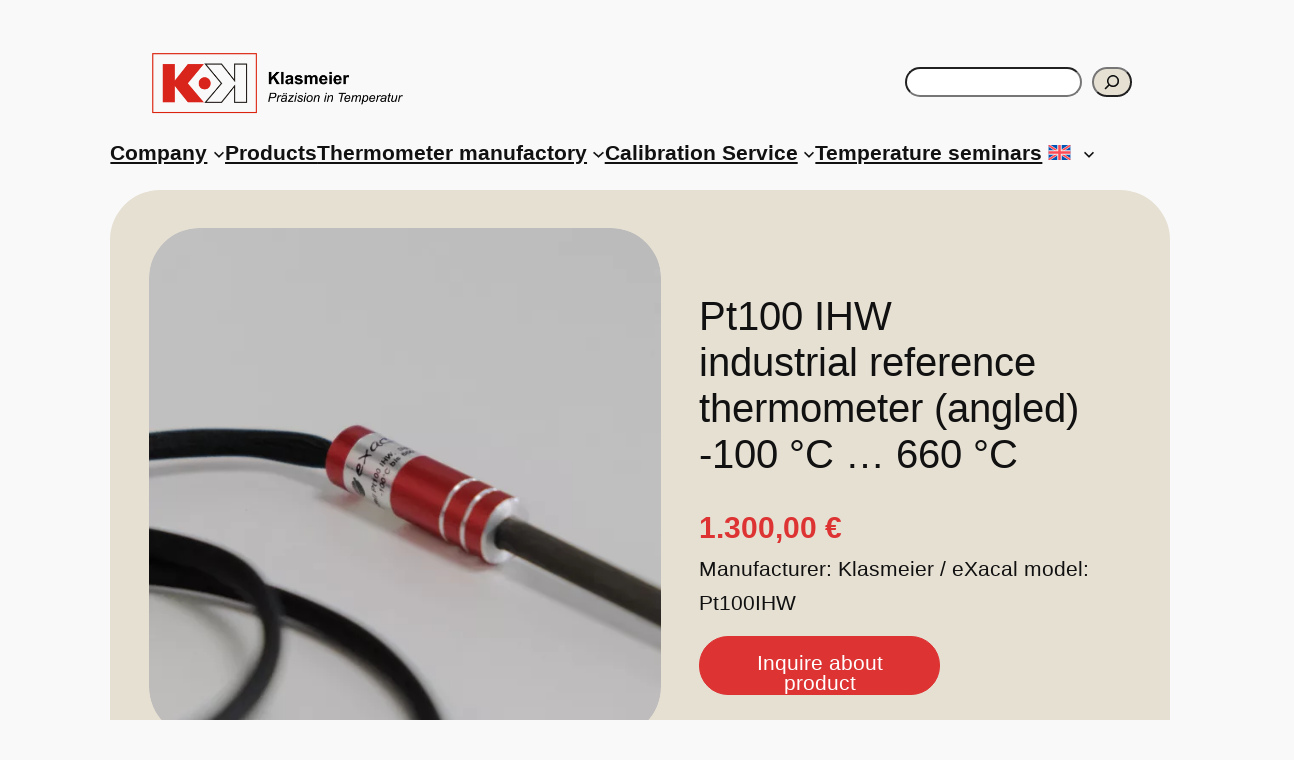

--- FILE ---
content_type: text/html; charset=UTF-8
request_url: https://www.klasmeier.com/en/produkt/pt100-ihw-industrielles-referenzthermometer-abgewinkelt-100-c-660-c/
body_size: 45434
content:
<!DOCTYPE html>
<html lang="en-US" prefix="og: https://ogp.me/ns#">
<head>
	<meta charset="UTF-8" />
	<meta name="viewport" content="width=device-width, initial-scale=1" />
<meta name="viewport" content="width=device-width, initial-scale=1.0, minimum-scale=1.0, maximum-scale=1.0, user-scalable=no">

<!-- Search Engine Optimization by Rank Math PRO - https://rankmath.com/ -->
<meta name="description" content="Manufacturer: Klasmeier / eXacal model: Pt100IHW"/>
<meta name="robots" content="follow, index, max-snippet:-1, max-video-preview:-1, max-image-preview:large"/>
<link rel="canonical" href="https://www.klasmeier.com/en/produkt/pt100-ihw-industrielles-referenzthermometer-abgewinkelt-100-c-660-c/" />
<meta property="og:locale" content="en_US" />
<meta property="og:type" content="product" />
<meta property="og:title" content="Pt100 IHW industrial reference thermometer (angled) -100 °C … 660 °C - Klasmeier" />
<meta property="og:description" content="Manufacturer: Klasmeier / eXacal model: Pt100IHW" />
<meta property="og:url" content="https://www.klasmeier.com/en/produkt/pt100-ihw-industrielles-referenzthermometer-abgewinkelt-100-c-660-c/" />
<meta property="og:site_name" content="Klasmeier - Präzision in Temperatur" />
<meta property="og:updated_time" content="2025-12-02T14:53:02+01:00" />
<meta property="og:image" content="https://www.klasmeier.com/wp-content/uploads/Pt100-IHW-Handgriff-2-1024x1017.webp" />
<meta property="og:image:secure_url" content="https://www.klasmeier.com/wp-content/uploads/Pt100-IHW-Handgriff-2-1024x1017.webp" />
<meta property="og:image:width" content="1024" />
<meta property="og:image:height" content="1017" />
<meta property="og:image:alt" content="Pt100 IHW &lt;br&gt;industrial reference thermometer (angled) &lt;br&gt;-100 °C … 660 °C" />
<meta property="og:image:type" content="image/jpeg" />
<meta property="product:price:amount" content="1300" />
<meta property="product:price:currency" content="EUR" />
<meta property="product:availability" content="instock" />
<meta property="product:retailer_item_id" content="KK-193" />
<meta name="twitter:card" content="summary_large_image" />
<meta name="twitter:title" content="Pt100 IHW industrial reference thermometer (angled) -100 °C … 660 °C - Klasmeier" />
<meta name="twitter:description" content="Manufacturer: Klasmeier / eXacal model: Pt100IHW" />
<meta name="twitter:image" content="https://www.klasmeier.com/wp-content/uploads/Pt100-IHW-Handgriff-2-1024x1017.webp" />
<meta name="twitter:label1" content="Price" />
<meta name="twitter:data1" content="1.300,00&nbsp;&euro;" />
<meta name="twitter:label2" content="Availability" />
<meta name="twitter:data2" content="In stock" />
<script type="application/ld+json" class="rank-math-schema-pro">{"@context":"https://schema.org","@graph":[{"@type":"Place","@id":"https://www.klasmeier.com/en/#place/","address":{"@type":"PostalAddress","streetAddress":"Flemingstra\u00dfe 12-14","addressRegion":"Fulda","postalCode":"36041","addressCountry":"Deutschland"}},{"@type":"Organization","@id":"https://www.klasmeier.com/en/#organization/","name":"Klasmeier Kalibrier- und Messtechnik GmbH","url":"https://www.klasmeier.com","address":{"@type":"PostalAddress","streetAddress":"Flemingstra\u00dfe 12-14","addressRegion":"Fulda","postalCode":"36041","addressCountry":"Deutschland"},"logo":{"@type":"ImageObject","@id":"https://www.klasmeier.com/en/#logo/","url":"https://www.klasmeier.com/wp-content/uploads/2024/02/KK-Favicon.png","contentUrl":"https://www.klasmeier.com/wp-content/uploads/2024/02/KK-Favicon.png","caption":"Klasmeier - Pr\u00e4zision in Temperatur","inLanguage":"en-US","width":"512","height":"512"},"contactPoint":[{"@type":"ContactPoint","telephone":"0661 3809400","contactType":"customer support"}],"location":{"@id":"https://www.klasmeier.com/en/#place/"}},{"@type":"WebSite","@id":"https://www.klasmeier.com/en/#website/","url":"https://www.klasmeier.com/en/","name":"Klasmeier - Pr\u00e4zision in Temperatur","alternateName":"Klasmeier Kalibrier- und Messtechnik","publisher":{"@id":"https://www.klasmeier.com/en/#organization/"},"inLanguage":"en-US"},{"@type":"ImageObject","@id":"https://www.klasmeier.com/wp-content/uploads/Pt100-IHW-Handgriff-2-scaled.webp","url":"https://www.klasmeier.com/wp-content/uploads/Pt100-IHW-Handgriff-2-scaled.webp","width":"2560","height":"2542","inLanguage":"en-US"},{"@type":"ItemPage","@id":"https://www.klasmeier.com/en/produkt/pt100-ihw-industrielles-referenzthermometer-abgewinkelt-100-c-660-c/#webpage","url":"https://www.klasmeier.com/en/produkt/pt100-ihw-industrielles-referenzthermometer-abgewinkelt-100-c-660-c/","name":"Pt100 IHW industrial reference thermometer (angled) -100 \u00b0C \u2026 660 \u00b0C - Klasmeier","datePublished":"2024-02-29T17:18:35+01:00","dateModified":"2025-12-02T14:53:02+01:00","isPartOf":{"@id":"https://www.klasmeier.com/en/#website/"},"primaryImageOfPage":{"@id":"https://www.klasmeier.com/wp-content/uploads/Pt100-IHW-Handgriff-2-scaled.webp"},"inLanguage":"en-US"},{"@type":"Product","name":"Pt100 IHW <br>industrial reference thermometer (angled) <br>-100 \u00b0C \u2026 660 \u00b0C - Klasmeier","description":"Manufacturer: Klasmeier / eXacal model: Pt100IHW","sku":"KK-193","category":"Industrielle Referenzthermometer","mainEntityOfPage":{"@id":"https://www.klasmeier.com/en/produkt/pt100-ihw-industrielles-referenzthermometer-abgewinkelt-100-c-660-c/#webpage"},"image":[{"@type":"ImageObject","url":"https://www.klasmeier.com/wp-content/uploads/Pt100-IHW-Handgriff-2-scaled.webp","height":"2542","width":"2560"},{"@type":"ImageObject","url":"https://www.klasmeier.com/wp-content/uploads/Pt100-IHW-scaled.webp","height":"2371","width":"2560"},{"@type":"ImageObject","url":"https://www.klasmeier.com/wp-content/uploads/Pt100-IHW-Hangriff-scaled.webp","height":"2152","width":"2560"},{"@type":"ImageObject","url":"https://www.klasmeier.com/wp-content/uploads/Pt100-IHW-im-Ofen-scaled.webp","height":"2000","width":"2560"},{"@type":"ImageObject","url":"https://www.klasmeier.com/wp-content/uploads/Messwiderstand.webp","height":"2357","width":"2393"},{"@type":"ImageObject","url":"https://www.klasmeier.com/wp-content/uploads/Schutzrohr-scaled.webp","height":"2488","width":"2560"},{"@type":"ImageObject","url":"https://www.klasmeier.com/wp-content/uploads/Etui-eXacal-Praezisionsthermometer-1-1.webp","height":"495","width":"1280"}],"offers":{"@type":"Offer","price":"1300.00","priceCurrency":"EUR","priceValidUntil":"2027-12-31","availability":"http://schema.org/InStock","itemCondition":"NewCondition","url":"https://www.klasmeier.com/en/produkt/pt100-ihw-industrielles-referenzthermometer-abgewinkelt-100-c-660-c/","seller":{"@type":"Organization","@id":"https://www.klasmeier.com/en/","name":"Klasmeier - Pr\u00e4zision in Temperatur","url":"https://www.klasmeier.com/en/","logo":"https://www.klasmeier.com/wp-content/uploads/2024/02/KK-Favicon.png"}},"@id":"https://www.klasmeier.com/en/produkt/pt100-ihw-industrielles-referenzthermometer-abgewinkelt-100-c-660-c/#richSnippet"}]}</script>
<!-- /Rank Math WordPress SEO plugin -->

<title>Pt100 IHW industrial reference thermometer (angled) -100 °C … 660 °C - Klasmeier</title>
<link rel='dns-prefetch' href='//www.klasmeier.com' />
<link rel='dns-prefetch' href='//use.fontawesome.com' />
<link rel='dns-prefetch' href='//www.googletagmanager.com' />
<link rel="alternate" type="application/rss+xml" title="Klasmeier &raquo; Feed" href="https://www.klasmeier.com/en/feed/" />
<link rel="alternate" type="application/rss+xml" title="Klasmeier &raquo; Comments Feed" href="https://www.klasmeier.com/en/comments/feed/" />
<link rel="alternate" title="oEmbed (JSON)" type="application/json+oembed" href="https://www.klasmeier.com/en/wp-json/oembed/1.0/embed?url=https%3A%2F%2Fwww.klasmeier.com%2Fen%2Fprodukt%2Fpt100-ihw-industrielles-referenzthermometer-abgewinkelt-100-c-660-c%2F" />
<link rel="alternate" title="oEmbed (XML)" type="text/xml+oembed" href="https://www.klasmeier.com/en/wp-json/oembed/1.0/embed?url=https%3A%2F%2Fwww.klasmeier.com%2Fen%2Fprodukt%2Fpt100-ihw-industrielles-referenzthermometer-abgewinkelt-100-c-660-c%2F&#038;format=xml" />
<style id='wp-img-auto-sizes-contain-inline-css'>
img:is([sizes=auto i],[sizes^="auto," i]){contain-intrinsic-size:3000px 1500px}
/*# sourceURL=wp-img-auto-sizes-contain-inline-css */
</style>
<style id='wp-block-image-inline-css'>
.wp-block-image>a,.wp-block-image>figure>a{display:inline-block}.wp-block-image img{box-sizing:border-box;height:auto;max-width:100%;vertical-align:bottom}@media not (prefers-reduced-motion){.wp-block-image img.hide{visibility:hidden}.wp-block-image img.show{animation:show-content-image .4s}}.wp-block-image[style*=border-radius] img,.wp-block-image[style*=border-radius]>a{border-radius:inherit}.wp-block-image.has-custom-border img{box-sizing:border-box}.wp-block-image.aligncenter{text-align:center}.wp-block-image.alignfull>a,.wp-block-image.alignwide>a{width:100%}.wp-block-image.alignfull img,.wp-block-image.alignwide img{height:auto;width:100%}.wp-block-image .aligncenter,.wp-block-image .alignleft,.wp-block-image .alignright,.wp-block-image.aligncenter,.wp-block-image.alignleft,.wp-block-image.alignright{display:table}.wp-block-image .aligncenter>figcaption,.wp-block-image .alignleft>figcaption,.wp-block-image .alignright>figcaption,.wp-block-image.aligncenter>figcaption,.wp-block-image.alignleft>figcaption,.wp-block-image.alignright>figcaption{caption-side:bottom;display:table-caption}.wp-block-image .alignleft{float:left;margin:.5em 1em .5em 0}.wp-block-image .alignright{float:right;margin:.5em 0 .5em 1em}.wp-block-image .aligncenter{margin-left:auto;margin-right:auto}.wp-block-image :where(figcaption){margin-bottom:1em;margin-top:.5em}.wp-block-image.is-style-circle-mask img{border-radius:9999px}@supports ((-webkit-mask-image:none) or (mask-image:none)) or (-webkit-mask-image:none){.wp-block-image.is-style-circle-mask img{border-radius:0;-webkit-mask-image:url('data:image/svg+xml;utf8,<svg viewBox="0 0 100 100" xmlns="http://www.w3.org/2000/svg"><circle cx="50" cy="50" r="50"/></svg>');mask-image:url('data:image/svg+xml;utf8,<svg viewBox="0 0 100 100" xmlns="http://www.w3.org/2000/svg"><circle cx="50" cy="50" r="50"/></svg>');mask-mode:alpha;-webkit-mask-position:center;mask-position:center;-webkit-mask-repeat:no-repeat;mask-repeat:no-repeat;-webkit-mask-size:contain;mask-size:contain}}:root :where(.wp-block-image.is-style-rounded img,.wp-block-image .is-style-rounded img){border-radius:9999px}.wp-block-image figure{margin:0}.wp-lightbox-container{display:flex;flex-direction:column;position:relative}.wp-lightbox-container img{cursor:zoom-in}.wp-lightbox-container img:hover+button{opacity:1}.wp-lightbox-container button{align-items:center;backdrop-filter:blur(16px) saturate(180%);background-color:#5a5a5a40;border:none;border-radius:4px;cursor:zoom-in;display:flex;height:20px;justify-content:center;opacity:0;padding:0;position:absolute;right:16px;text-align:center;top:16px;width:20px;z-index:100}@media not (prefers-reduced-motion){.wp-lightbox-container button{transition:opacity .2s ease}}.wp-lightbox-container button:focus-visible{outline:3px auto #5a5a5a40;outline:3px auto -webkit-focus-ring-color;outline-offset:3px}.wp-lightbox-container button:hover{cursor:pointer;opacity:1}.wp-lightbox-container button:focus{opacity:1}.wp-lightbox-container button:focus,.wp-lightbox-container button:hover,.wp-lightbox-container button:not(:hover):not(:active):not(.has-background){background-color:#5a5a5a40;border:none}.wp-lightbox-overlay{box-sizing:border-box;cursor:zoom-out;height:100vh;left:0;overflow:hidden;position:fixed;top:0;visibility:hidden;width:100%;z-index:100000}.wp-lightbox-overlay .close-button{align-items:center;cursor:pointer;display:flex;justify-content:center;min-height:40px;min-width:40px;padding:0;position:absolute;right:calc(env(safe-area-inset-right) + 16px);top:calc(env(safe-area-inset-top) + 16px);z-index:5000000}.wp-lightbox-overlay .close-button:focus,.wp-lightbox-overlay .close-button:hover,.wp-lightbox-overlay .close-button:not(:hover):not(:active):not(.has-background){background:none;border:none}.wp-lightbox-overlay .lightbox-image-container{height:var(--wp--lightbox-container-height);left:50%;overflow:hidden;position:absolute;top:50%;transform:translate(-50%,-50%);transform-origin:top left;width:var(--wp--lightbox-container-width);z-index:9999999999}.wp-lightbox-overlay .wp-block-image{align-items:center;box-sizing:border-box;display:flex;height:100%;justify-content:center;margin:0;position:relative;transform-origin:0 0;width:100%;z-index:3000000}.wp-lightbox-overlay .wp-block-image img{height:var(--wp--lightbox-image-height);min-height:var(--wp--lightbox-image-height);min-width:var(--wp--lightbox-image-width);width:var(--wp--lightbox-image-width)}.wp-lightbox-overlay .wp-block-image figcaption{display:none}.wp-lightbox-overlay button{background:none;border:none}.wp-lightbox-overlay .scrim{background-color:#fff;height:100%;opacity:.9;position:absolute;width:100%;z-index:2000000}.wp-lightbox-overlay.active{visibility:visible}@media not (prefers-reduced-motion){.wp-lightbox-overlay.active{animation:turn-on-visibility .25s both}.wp-lightbox-overlay.active img{animation:turn-on-visibility .35s both}.wp-lightbox-overlay.show-closing-animation:not(.active){animation:turn-off-visibility .35s both}.wp-lightbox-overlay.show-closing-animation:not(.active) img{animation:turn-off-visibility .25s both}.wp-lightbox-overlay.zoom.active{animation:none;opacity:1;visibility:visible}.wp-lightbox-overlay.zoom.active .lightbox-image-container{animation:lightbox-zoom-in .4s}.wp-lightbox-overlay.zoom.active .lightbox-image-container img{animation:none}.wp-lightbox-overlay.zoom.active .scrim{animation:turn-on-visibility .4s forwards}.wp-lightbox-overlay.zoom.show-closing-animation:not(.active){animation:none}.wp-lightbox-overlay.zoom.show-closing-animation:not(.active) .lightbox-image-container{animation:lightbox-zoom-out .4s}.wp-lightbox-overlay.zoom.show-closing-animation:not(.active) .lightbox-image-container img{animation:none}.wp-lightbox-overlay.zoom.show-closing-animation:not(.active) .scrim{animation:turn-off-visibility .4s forwards}}@keyframes show-content-image{0%{visibility:hidden}99%{visibility:hidden}to{visibility:visible}}@keyframes turn-on-visibility{0%{opacity:0}to{opacity:1}}@keyframes turn-off-visibility{0%{opacity:1;visibility:visible}99%{opacity:0;visibility:visible}to{opacity:0;visibility:hidden}}@keyframes lightbox-zoom-in{0%{transform:translate(calc((-100vw + var(--wp--lightbox-scrollbar-width))/2 + var(--wp--lightbox-initial-left-position)),calc(-50vh + var(--wp--lightbox-initial-top-position))) scale(var(--wp--lightbox-scale))}to{transform:translate(-50%,-50%) scale(1)}}@keyframes lightbox-zoom-out{0%{transform:translate(-50%,-50%) scale(1);visibility:visible}99%{visibility:visible}to{transform:translate(calc((-100vw + var(--wp--lightbox-scrollbar-width))/2 + var(--wp--lightbox-initial-left-position)),calc(-50vh + var(--wp--lightbox-initial-top-position))) scale(var(--wp--lightbox-scale));visibility:hidden}}
/*# sourceURL=https://www.klasmeier.com/wp-includes/blocks/image/style.min.css */
</style>
<style id='wp-block-search-inline-css'>
.wp-block-search__button{margin-left:10px;word-break:normal}.wp-block-search__button.has-icon{line-height:0}.wp-block-search__button svg{height:1.25em;min-height:24px;min-width:24px;width:1.25em;fill:currentColor;vertical-align:text-bottom}:where(.wp-block-search__button){border:1px solid #ccc;padding:6px 10px}.wp-block-search__inside-wrapper{display:flex;flex:auto;flex-wrap:nowrap;max-width:100%}.wp-block-search__label{width:100%}.wp-block-search.wp-block-search__button-only .wp-block-search__button{box-sizing:border-box;display:flex;flex-shrink:0;justify-content:center;margin-left:0;max-width:100%}.wp-block-search.wp-block-search__button-only .wp-block-search__inside-wrapper{min-width:0!important;transition-property:width}.wp-block-search.wp-block-search__button-only .wp-block-search__input{flex-basis:100%;transition-duration:.3s}.wp-block-search.wp-block-search__button-only.wp-block-search__searchfield-hidden,.wp-block-search.wp-block-search__button-only.wp-block-search__searchfield-hidden .wp-block-search__inside-wrapper{overflow:hidden}.wp-block-search.wp-block-search__button-only.wp-block-search__searchfield-hidden .wp-block-search__input{border-left-width:0!important;border-right-width:0!important;flex-basis:0;flex-grow:0;margin:0;min-width:0!important;padding-left:0!important;padding-right:0!important;width:0!important}:where(.wp-block-search__input){appearance:none;border:1px solid #949494;flex-grow:1;font-family:inherit;font-size:inherit;font-style:inherit;font-weight:inherit;letter-spacing:inherit;line-height:inherit;margin-left:0;margin-right:0;min-width:3rem;padding:8px;text-decoration:unset!important;text-transform:inherit}:where(.wp-block-search__button-inside .wp-block-search__inside-wrapper){background-color:#fff;border:1px solid #949494;box-sizing:border-box;padding:4px}:where(.wp-block-search__button-inside .wp-block-search__inside-wrapper) .wp-block-search__input{border:none;border-radius:0;padding:0 4px}:where(.wp-block-search__button-inside .wp-block-search__inside-wrapper) .wp-block-search__input:focus{outline:none}:where(.wp-block-search__button-inside .wp-block-search__inside-wrapper) :where(.wp-block-search__button){padding:4px 8px}.wp-block-search.aligncenter .wp-block-search__inside-wrapper{margin:auto}.wp-block[data-align=right] .wp-block-search.wp-block-search__button-only .wp-block-search__inside-wrapper{float:right}
/*# sourceURL=https://www.klasmeier.com/wp-includes/blocks/search/style.min.css */
</style>
<style id='wp-block-navigation-link-inline-css'>
.wp-block-navigation .wp-block-navigation-item__label{overflow-wrap:break-word}.wp-block-navigation .wp-block-navigation-item__description{display:none}.link-ui-tools{outline:1px solid #f0f0f0;padding:8px}.link-ui-block-inserter{padding-top:8px}.link-ui-block-inserter__back{margin-left:8px;text-transform:uppercase}

				.is-style-arrow-link .wp-block-navigation-item__label:after {
					content: "\2197";
					padding-inline-start: 0.25rem;
					vertical-align: middle;
					text-decoration: none;
					display: inline-block;
				}
/*# sourceURL=wp-block-navigation-link-inline-css */
</style>
<link rel='stylesheet' id='wp-block-navigation-css' href='https://www.klasmeier.com/wp-includes/blocks/navigation/style.min.css?ver=6.9' media='all' />
<style id='wp-block-group-inline-css'>
.wp-block-group{box-sizing:border-box}:where(.wp-block-group.wp-block-group-is-layout-constrained){position:relative}
/*# sourceURL=https://www.klasmeier.com/wp-includes/blocks/group/style.min.css */
</style>
<link rel='stylesheet' id='wc-blocks-style-css' href='https://www.klasmeier.com/wp-content/plugins/woocommerce/assets/client/blocks/wc-blocks.css?ver=wc-10.4.3' media='all' />
<link rel='stylesheet' id='wc-blocks-style-store-notices-css' href='https://www.klasmeier.com/wp-content/plugins/woocommerce/assets/client/blocks/store-notices.css?ver=wc-10.4.3' media='all' />
<link rel='stylesheet' id='wc-blocks-style-product-image-gallery-css' href='https://www.klasmeier.com/wp-content/plugins/woocommerce/assets/client/blocks/product-image-gallery.css?ver=wc-10.4.3' media='all' />
<style id='wp-block-post-title-inline-css'>
.wp-block-post-title{box-sizing:border-box;word-break:break-word}.wp-block-post-title :where(a){display:inline-block;font-family:inherit;font-size:inherit;font-style:inherit;font-weight:inherit;letter-spacing:inherit;line-height:inherit;text-decoration:inherit}
/*# sourceURL=https://www.klasmeier.com/wp-includes/blocks/post-title/style.min.css */
</style>
<style id='woocommerce-product-price-style-inline-css'>
@keyframes wc-skeleton-shimmer{to{transform:translateX(100%)}}.wc-block-components-product-price--align-left{display:block;text-align:left}.wc-block-components-product-price--align-center{display:block;text-align:center}.wc-block-components-product-price--align-right{display:block;text-align:right}.wc-block-components-product-price{display:block}.wc-block-components-product-price[hidden]{display:none}.wc-block-components-product-price .wc-block-all-products .wc-block-components-product-price{margin-bottom:12px}.wc-block-components-product-price ins{text-decoration:none}.wc-block-components-product-price .woocommerce-Price-amount{white-space:nowrap}.wc-block-components-product-price__value.is-discounted{margin-left:.5em}.is-loading .wc-block-components-product-price:before{background-color:currentColor!important;border:0!important;border-radius:.25rem;box-shadow:none;color:currentColor!important;content:".";display:block;display:inline-block;line-height:1;max-width:100%!important;opacity:.15;outline:0!important;overflow:hidden!important;pointer-events:none;position:relative!important;width:100%;width:5em;z-index:1}.is-loading .wc-block-components-product-price:before>*{visibility:hidden}.is-loading .wc-block-components-product-price:before:after{animation:loading__animation 1.5s ease-in-out infinite;background-image:linear-gradient(90deg,currentColor,hsla(0,0%,96%,.302),currentColor);background-repeat:no-repeat;content:" ";display:block;height:100%;left:0;position:absolute;right:0;top:0;transform:translateX(-100%)}@keyframes loading__animation{to{transform:translateX(100%)}}@media screen and (prefers-reduced-motion:reduce){.is-loading .wc-block-components-product-price:before{animation:none}}

/*# sourceURL=https://www.klasmeier.com/wp-content/plugins/woocommerce/assets/client/blocks/product-price.css */
</style>
<style id='wp-block-post-excerpt-inline-css'>
:where(.wp-block-post-excerpt){box-sizing:border-box;margin-bottom:var(--wp--style--block-gap);margin-top:var(--wp--style--block-gap)}.wp-block-post-excerpt__excerpt{margin-bottom:0;margin-top:0}.wp-block-post-excerpt__more-text{margin-bottom:0;margin-top:var(--wp--style--block-gap)}.wp-block-post-excerpt__more-link{display:inline-block}
/*# sourceURL=https://www.klasmeier.com/wp-includes/blocks/post-excerpt/style.min.css */
</style>
<style id='woocommerce-add-to-cart-form-style-inline-css'>
@keyframes wc-skeleton-shimmer{to{transform:translateX(100%)}}.wc-block-components-skeleton{display:flex;flex-direction:column;gap:1rem}.wc-block-components-skeleton__element{background:color-mix(in srgb,currentColor 5%,transparent);border:none;border-radius:4px;overflow:hidden;position:relative}.wc-block-components-skeleton__element:after{animation:wc-skeleton-shimmer 1.25s infinite;background:linear-gradient(90deg,transparent,color-mix(in srgb,currentColor 5%,transparent) 50%,transparent);content:"";inset:0;position:absolute;transform:translateX(-100%)}@media(prefers-reduced-motion:reduce){.wc-block-components-skeleton__element:after{animation:none}}.wc-block-components-skeleton__element--static:after{display:none}.wc-block-components-quantity-selector{border:1px solid color-mix(in srgb,currentColor 30%,transparent);border-radius:4px;box-sizing:border-box;display:flex;margin:0 0 .25em;position:relative;width:107px}.wc-block-components-quantity-selector input.wc-block-components-quantity-selector__input{appearance:textfield;background:transparent;border:0;box-shadow:none;color:currentColor;flex:1 1 auto;font-size:var(--wp--preset--font-size--small,14px);line-height:20px;line-height:1;margin:0;min-width:40px;order:2;padding:.4em 0;text-align:center;vertical-align:middle}.wc-block-components-quantity-selector input.wc-block-components-quantity-selector__input:focus{box-shadow:inset 0 0 1px 1px currentColor;outline:none}.wc-block-components-quantity-selector input.wc-block-components-quantity-selector__input:disabled{opacity:.6}.wc-block-components-quantity-selector input::-webkit-inner-spin-button,.wc-block-components-quantity-selector input::-webkit-outer-spin-button{-webkit-appearance:none;margin:0}.wc-block-components-quantity-selector .wc-block-components-quantity-selector__button{background:none transparent;border:0;box-shadow:none;color:currentColor;cursor:pointer;font-size:.9em;font-style:normal;font-weight:400;margin:0;min-width:30px;opacity:.6;padding:0;text-align:center;text-decoration:none}.wc-block-components-quantity-selector .wc-block-components-quantity-selector__button:focus{box-shadow:inset 0 0 1px 1px currentColor;outline:none}.wc-block-components-quantity-selector .wc-block-components-quantity-selector__button:focus,.wc-block-components-quantity-selector .wc-block-components-quantity-selector__button:hover{opacity:1}.wc-block-components-quantity-selector .wc-block-components-quantity-selector__button:disabled{box-shadow:none;cursor:default;opacity:.6}.wc-block-components-quantity-selector>.wc-block-components-quantity-selector__button--minus{border-radius:4px 0 0 4px;order:1}.wc-block-components-quantity-selector>.wc-block-components-quantity-selector__button--plus{border-radius:0 4px 4px 0;order:3}.wc-block-components-quantity-selector[hidden]{display:none}.theme-twentyseventeen .wc-block-components-quantity-selector .wc-block-components-quantity-selector__button:focus,.theme-twentyseventeen .wc-block-components-quantity-selector .wc-block-components-quantity-selector__button:hover{background:none transparent}.wc-block-add-to-cart-form .input-text{font-size:var(--wp--preset--font-size--small);padding:.9rem 1.1rem}.wp-block-woocommerce-add-to-cart-form{width:unset}.wp-block-woocommerce-add-to-cart-form .variations_button,.wp-block-woocommerce-add-to-cart-form form.cart{display:grid;grid-auto-flow:column;grid-template-columns:min-content auto auto}.wp-block-woocommerce-add-to-cart-form .variations_button:before,.wp-block-woocommerce-add-to-cart-form form.cart:before{grid-column:1/-1}.wp-block-woocommerce-add-to-cart-form .variations_button .quantity,.wp-block-woocommerce-add-to-cart-form form.cart .quantity{align-items:stretch;display:inline-flex}.wp-block-woocommerce-add-to-cart-form .variations_button>:not(.quantity),.wp-block-woocommerce-add-to-cart-form form.cart>:not(.quantity){grid-column:1/-1}.wp-block-woocommerce-add-to-cart-form .variations_button>.single_add_to_cart_button,.wp-block-woocommerce-add-to-cart-form form.cart>.single_add_to_cart_button{grid-column:2/3;justify-self:start}.wp-block-woocommerce-add-to-cart-form .variations_button>.quantity:not(.wc-block-components-quantity-selector) .qty,.wp-block-woocommerce-add-to-cart-form form.cart>.quantity:not(.wc-block-components-quantity-selector) .qty{margin-right:.5em;padding:0 5px}.wp-block-woocommerce-add-to-cart-form .variations_button.grouped_form,.wp-block-woocommerce-add-to-cart-form form.cart.grouped_form{width:fit-content;word-break:normal}.wp-block-woocommerce-add-to-cart-form .variations_button.grouped_form button[type=submit],.wp-block-woocommerce-add-to-cart-form form.cart.grouped_form button[type=submit]{grid-column:1/-1}.wp-block-woocommerce-add-to-cart-form .quantity{margin-right:4px}.wp-block-woocommerce-add-to-cart-form .quantity .qty{box-sizing:content-box;text-align:center;width:3.631em}div.wc-block-add-to-cart-form.wc-block-add-to-cart-form--stepper form.cart div.wc-block-components-quantity-selector.quantity{background-color:#fff;display:inline-flex;grid-column:1;margin-bottom:0;margin-right:.5em;width:unset}div.wc-block-add-to-cart-form.wc-block-add-to-cart-form--stepper table.woocommerce-grouped-product-list.group_table>tbody td .wc-block-components-quantity-selector input.input-text.qty.text{min-width:60px}div.wc-block-add-to-cart-form.wc-block-add-to-cart-form--stepper table.woocommerce-grouped-product-list.group_table>tbody td.woocommerce-grouped-product-list-item__label,div.wc-block-add-to-cart-form.wc-block-add-to-cart-form--stepper table.woocommerce-grouped-product-list.group_table>tbody td.woocommerce-grouped-product-list-item__price{vertical-align:middle}div.wc-block-add-to-cart-form.wc-block-add-to-cart-form--stepper .woocommerce-variation-add-to-cart.variations_button.woocommerce-variation-add-to-cart-disabled .wc-block-components-quantity-selector,div.wc-block-add-to-cart-form.wc-block-add-to-cart-form--stepper .woocommerce-variation-add-to-cart.variations_button.woocommerce-variation-add-to-cart-enabled .wc-block-components-quantity-selector{height:unset}div.wc-block-add-to-cart-form.wc-block-add-to-cart-form--stepper .wc-block-components-quantity-selector .input-text{font-size:var(--wp--preset--font-size--small)}div.wc-block-add-to-cart-form.wc-block-add-to-cart-form--stepper .wc-block-components-quantity-selector input[type=number]::-webkit-inner-spin-button,div.wc-block-add-to-cart-form.wc-block-add-to-cart-form--stepper .wc-block-components-quantity-selector input[type=number]::-webkit-outer-spin-button{-webkit-appearance:none;margin:0}div.wc-block-add-to-cart-form.wc-block-add-to-cart-form--stepper .wc-block-components-quantity-selector input[type=number].input-text.qty.text{-moz-appearance:textfield;border:unset;font-size:var(--wp--preset--font-size--small);margin:0;margin-right:unset;order:2;padding:.9rem 0;text-align:center}.wp-block-woocommerce-single-product .wc-block-add-to-cart-form.wc-block-add-to-cart-form--stepper .wc-block-components-quantity-selector{width:107px}:where(.wp-block-woocommerce-add-to-cart-form>*+*){margin-top:12px;padding:0 4px}:where(.wp-block-woocommerce-add-to-cart-form .wcpay-express-checkout-wrapper){padding:0}

/*# sourceURL=https://www.klasmeier.com/wp-content/plugins/woocommerce/assets/client/blocks/woocommerce/add-to-cart-form-style.css */
</style>
<link rel='stylesheet' id='wc-blocks-style-product-sku-css' href='https://www.klasmeier.com/wp-content/plugins/woocommerce/assets/client/blocks/product-sku.css?ver=wc-10.4.3' media='all' />
<style id='wp-block-post-terms-inline-css'>
.wp-block-post-terms{box-sizing:border-box}.wp-block-post-terms .wp-block-post-terms__separator{white-space:pre-wrap}

				.is-style-pill a,
				.is-style-pill span:not([class], [data-rich-text-placeholder]) {
					display: inline-block;
					background-color: var(--wp--preset--color--base-2);
					padding: 0.375rem 0.875rem;
					border-radius: var(--wp--preset--spacing--20);
				}

				.is-style-pill a:hover {
					background-color: var(--wp--preset--color--contrast-3);
				}
/*# sourceURL=wp-block-post-terms-inline-css */
</style>
<style id='wp-block-columns-inline-css'>
.wp-block-columns{box-sizing:border-box;display:flex;flex-wrap:wrap!important}@media (min-width:782px){.wp-block-columns{flex-wrap:nowrap!important}}.wp-block-columns{align-items:normal!important}.wp-block-columns.are-vertically-aligned-top{align-items:flex-start}.wp-block-columns.are-vertically-aligned-center{align-items:center}.wp-block-columns.are-vertically-aligned-bottom{align-items:flex-end}@media (max-width:781px){.wp-block-columns:not(.is-not-stacked-on-mobile)>.wp-block-column{flex-basis:100%!important}}@media (min-width:782px){.wp-block-columns:not(.is-not-stacked-on-mobile)>.wp-block-column{flex-basis:0;flex-grow:1}.wp-block-columns:not(.is-not-stacked-on-mobile)>.wp-block-column[style*=flex-basis]{flex-grow:0}}.wp-block-columns.is-not-stacked-on-mobile{flex-wrap:nowrap!important}.wp-block-columns.is-not-stacked-on-mobile>.wp-block-column{flex-basis:0;flex-grow:1}.wp-block-columns.is-not-stacked-on-mobile>.wp-block-column[style*=flex-basis]{flex-grow:0}:where(.wp-block-columns){margin-bottom:1.75em}:where(.wp-block-columns.has-background){padding:1.25em 2.375em}.wp-block-column{flex-grow:1;min-width:0;overflow-wrap:break-word;word-break:break-word}.wp-block-column.is-vertically-aligned-top{align-self:flex-start}.wp-block-column.is-vertically-aligned-center{align-self:center}.wp-block-column.is-vertically-aligned-bottom{align-self:flex-end}.wp-block-column.is-vertically-aligned-stretch{align-self:stretch}.wp-block-column.is-vertically-aligned-bottom,.wp-block-column.is-vertically-aligned-center,.wp-block-column.is-vertically-aligned-top{width:100%}
/*# sourceURL=https://www.klasmeier.com/wp-includes/blocks/columns/style.min.css */
</style>
<style id='wp-block-paragraph-inline-css'>
.is-small-text{font-size:.875em}.is-regular-text{font-size:1em}.is-large-text{font-size:2.25em}.is-larger-text{font-size:3em}.has-drop-cap:not(:focus):first-letter{float:left;font-size:8.4em;font-style:normal;font-weight:100;line-height:.68;margin:.05em .1em 0 0;text-transform:uppercase}body.rtl .has-drop-cap:not(:focus):first-letter{float:none;margin-left:.1em}p.has-drop-cap.has-background{overflow:hidden}:root :where(p.has-background){padding:1.25em 2.375em}:where(p.has-text-color:not(.has-link-color)) a{color:inherit}p.has-text-align-left[style*="writing-mode:vertical-lr"],p.has-text-align-right[style*="writing-mode:vertical-rl"]{rotate:180deg}
/*# sourceURL=https://www.klasmeier.com/wp-includes/blocks/paragraph/style.min.css */
</style>
<style id='wp-block-heading-inline-css'>
h1:where(.wp-block-heading).has-background,h2:where(.wp-block-heading).has-background,h3:where(.wp-block-heading).has-background,h4:where(.wp-block-heading).has-background,h5:where(.wp-block-heading).has-background,h6:where(.wp-block-heading).has-background{padding:1.25em 2.375em}h1.has-text-align-left[style*=writing-mode]:where([style*=vertical-lr]),h1.has-text-align-right[style*=writing-mode]:where([style*=vertical-rl]),h2.has-text-align-left[style*=writing-mode]:where([style*=vertical-lr]),h2.has-text-align-right[style*=writing-mode]:where([style*=vertical-rl]),h3.has-text-align-left[style*=writing-mode]:where([style*=vertical-lr]),h3.has-text-align-right[style*=writing-mode]:where([style*=vertical-rl]),h4.has-text-align-left[style*=writing-mode]:where([style*=vertical-lr]),h4.has-text-align-right[style*=writing-mode]:where([style*=vertical-rl]),h5.has-text-align-left[style*=writing-mode]:where([style*=vertical-lr]),h5.has-text-align-right[style*=writing-mode]:where([style*=vertical-rl]),h6.has-text-align-left[style*=writing-mode]:where([style*=vertical-lr]),h6.has-text-align-right[style*=writing-mode]:where([style*=vertical-rl]){rotate:180deg}

				.is-style-asterisk:before {
					content: '';
					width: 1.5rem;
					height: 3rem;
					background: var(--wp--preset--color--contrast-2, currentColor);
					clip-path: path('M11.93.684v8.039l5.633-5.633 1.216 1.23-5.66 5.66h8.04v1.737H13.2l5.701 5.701-1.23 1.23-5.742-5.742V21h-1.737v-8.094l-5.77 5.77-1.23-1.217 5.743-5.742H.842V9.98h8.162l-5.701-5.7 1.23-1.231 5.66 5.66V.684h1.737Z');
					display: block;
				}

				/* Hide the asterisk if the heading has no content, to avoid using empty headings to display the asterisk only, which is an A11Y issue */
				.is-style-asterisk:empty:before {
					content: none;
				}

				.is-style-asterisk:-moz-only-whitespace:before {
					content: none;
				}

				.is-style-asterisk.has-text-align-center:before {
					margin: 0 auto;
				}

				.is-style-asterisk.has-text-align-right:before {
					margin-left: auto;
				}

				.rtl .is-style-asterisk.has-text-align-left:before {
					margin-right: auto;
				}
/*# sourceURL=wp-block-heading-inline-css */
</style>
<style id='wp-block-button-inline-css'>
.wp-block-button__link{align-content:center;box-sizing:border-box;cursor:pointer;display:inline-block;height:100%;text-align:center;word-break:break-word}.wp-block-button__link.aligncenter{text-align:center}.wp-block-button__link.alignright{text-align:right}:where(.wp-block-button__link){border-radius:9999px;box-shadow:none;padding:calc(.667em + 2px) calc(1.333em + 2px);text-decoration:none}.wp-block-button[style*=text-decoration] .wp-block-button__link{text-decoration:inherit}.wp-block-buttons>.wp-block-button.has-custom-width{max-width:none}.wp-block-buttons>.wp-block-button.has-custom-width .wp-block-button__link{width:100%}.wp-block-buttons>.wp-block-button.has-custom-font-size .wp-block-button__link{font-size:inherit}.wp-block-buttons>.wp-block-button.wp-block-button__width-25{width:calc(25% - var(--wp--style--block-gap, .5em)*.75)}.wp-block-buttons>.wp-block-button.wp-block-button__width-50{width:calc(50% - var(--wp--style--block-gap, .5em)*.5)}.wp-block-buttons>.wp-block-button.wp-block-button__width-75{width:calc(75% - var(--wp--style--block-gap, .5em)*.25)}.wp-block-buttons>.wp-block-button.wp-block-button__width-100{flex-basis:100%;width:100%}.wp-block-buttons.is-vertical>.wp-block-button.wp-block-button__width-25{width:25%}.wp-block-buttons.is-vertical>.wp-block-button.wp-block-button__width-50{width:50%}.wp-block-buttons.is-vertical>.wp-block-button.wp-block-button__width-75{width:75%}.wp-block-button.is-style-squared,.wp-block-button__link.wp-block-button.is-style-squared{border-radius:0}.wp-block-button.no-border-radius,.wp-block-button__link.no-border-radius{border-radius:0!important}:root :where(.wp-block-button .wp-block-button__link.is-style-outline),:root :where(.wp-block-button.is-style-outline>.wp-block-button__link){border:2px solid;padding:.667em 1.333em}:root :where(.wp-block-button .wp-block-button__link.is-style-outline:not(.has-text-color)),:root :where(.wp-block-button.is-style-outline>.wp-block-button__link:not(.has-text-color)){color:currentColor}:root :where(.wp-block-button .wp-block-button__link.is-style-outline:not(.has-background)),:root :where(.wp-block-button.is-style-outline>.wp-block-button__link:not(.has-background)){background-color:initial;background-image:none}
/*# sourceURL=https://www.klasmeier.com/wp-includes/blocks/button/style.min.css */
</style>
<style id='twentytwentyfour-button-style-outline-inline-css'>
.wp-block-button.is-style-outline
	> .wp-block-button__link:not(.has-text-color, .has-background):hover {
	background-color: var(--wp--preset--color--contrast-2, var(--wp--preset--color--contrast, transparent));
	color: var(--wp--preset--color--base);
	border-color: var(--wp--preset--color--contrast-2, var(--wp--preset--color--contrast, currentColor));
}

/*# sourceURL=https://www.klasmeier.com/wp-content/themes/twentytwentyfour/assets/css/button-outline.css */
</style>
<style id='wp-block-buttons-inline-css'>
.wp-block-buttons{box-sizing:border-box}.wp-block-buttons.is-vertical{flex-direction:column}.wp-block-buttons.is-vertical>.wp-block-button:last-child{margin-bottom:0}.wp-block-buttons>.wp-block-button{display:inline-block;margin:0}.wp-block-buttons.is-content-justification-left{justify-content:flex-start}.wp-block-buttons.is-content-justification-left.is-vertical{align-items:flex-start}.wp-block-buttons.is-content-justification-center{justify-content:center}.wp-block-buttons.is-content-justification-center.is-vertical{align-items:center}.wp-block-buttons.is-content-justification-right{justify-content:flex-end}.wp-block-buttons.is-content-justification-right.is-vertical{align-items:flex-end}.wp-block-buttons.is-content-justification-space-between{justify-content:space-between}.wp-block-buttons.aligncenter{text-align:center}.wp-block-buttons:not(.is-content-justification-space-between,.is-content-justification-right,.is-content-justification-left,.is-content-justification-center) .wp-block-button.aligncenter{margin-left:auto;margin-right:auto;width:100%}.wp-block-buttons[style*=text-decoration] .wp-block-button,.wp-block-buttons[style*=text-decoration] .wp-block-button__link{text-decoration:inherit}.wp-block-buttons.has-custom-font-size .wp-block-button__link{font-size:inherit}.wp-block-buttons .wp-block-button__link{width:100%}.wp-block-button.aligncenter{text-align:center}
/*# sourceURL=https://www.klasmeier.com/wp-includes/blocks/buttons/style.min.css */
</style>
<style id='wp-block-separator-inline-css'>
@charset "UTF-8";.wp-block-separator{border:none;border-top:2px solid}:root :where(.wp-block-separator.is-style-dots){height:auto;line-height:1;text-align:center}:root :where(.wp-block-separator.is-style-dots):before{color:currentColor;content:"···";font-family:serif;font-size:1.5em;letter-spacing:2em;padding-left:2em}.wp-block-separator.is-style-dots{background:none!important;border:none!important}
/*# sourceURL=https://www.klasmeier.com/wp-includes/blocks/separator/style.min.css */
</style>
<link rel='stylesheet' id='wc-blocks-style-product-details-css' href='https://www.klasmeier.com/wp-content/plugins/woocommerce/assets/client/blocks/product-details.css?ver=wc-10.4.3' media='all' />
<link rel='stylesheet' id='wc-blocks-style-product-image-css' href='https://www.klasmeier.com/wp-content/plugins/woocommerce/assets/client/blocks/product-image.css?ver=wc-10.4.3' media='all' />
<style id='wp-block-post-template-inline-css'>
.wp-block-post-template{box-sizing:border-box;list-style:none;margin-bottom:0;margin-top:0;max-width:100%;padding:0}.wp-block-post-template.is-flex-container{display:flex;flex-direction:row;flex-wrap:wrap;gap:1.25em}.wp-block-post-template.is-flex-container>li{margin:0;width:100%}@media (min-width:600px){.wp-block-post-template.is-flex-container.is-flex-container.columns-2>li{width:calc(50% - .625em)}.wp-block-post-template.is-flex-container.is-flex-container.columns-3>li{width:calc(33.33333% - .83333em)}.wp-block-post-template.is-flex-container.is-flex-container.columns-4>li{width:calc(25% - .9375em)}.wp-block-post-template.is-flex-container.is-flex-container.columns-5>li{width:calc(20% - 1em)}.wp-block-post-template.is-flex-container.is-flex-container.columns-6>li{width:calc(16.66667% - 1.04167em)}}@media (max-width:600px){.wp-block-post-template-is-layout-grid.wp-block-post-template-is-layout-grid.wp-block-post-template-is-layout-grid.wp-block-post-template-is-layout-grid{grid-template-columns:1fr}}.wp-block-post-template-is-layout-constrained>li>.alignright,.wp-block-post-template-is-layout-flow>li>.alignright{float:right;margin-inline-end:0;margin-inline-start:2em}.wp-block-post-template-is-layout-constrained>li>.alignleft,.wp-block-post-template-is-layout-flow>li>.alignleft{float:left;margin-inline-end:2em;margin-inline-start:0}.wp-block-post-template-is-layout-constrained>li>.aligncenter,.wp-block-post-template-is-layout-flow>li>.aligncenter{margin-inline-end:auto;margin-inline-start:auto}
/*# sourceURL=https://www.klasmeier.com/wp-includes/blocks/post-template/style.min.css */
</style>
<link rel='stylesheet' id='wc-blocks-style-product-query-css' href='https://www.klasmeier.com/wp-content/plugins/woocommerce/assets/client/blocks/product-query.css?ver=wc-10.4.3' media='all' />
<style id='wp-emoji-styles-inline-css'>

	img.wp-smiley, img.emoji {
		display: inline !important;
		border: none !important;
		box-shadow: none !important;
		height: 1em !important;
		width: 1em !important;
		margin: 0 0.07em !important;
		vertical-align: -0.1em !important;
		background: none !important;
		padding: 0 !important;
	}
/*# sourceURL=wp-emoji-styles-inline-css */
</style>
<style id='wp-block-library-inline-css'>
:root{--wp-block-synced-color:#7a00df;--wp-block-synced-color--rgb:122,0,223;--wp-bound-block-color:var(--wp-block-synced-color);--wp-editor-canvas-background:#ddd;--wp-admin-theme-color:#007cba;--wp-admin-theme-color--rgb:0,124,186;--wp-admin-theme-color-darker-10:#006ba1;--wp-admin-theme-color-darker-10--rgb:0,107,160.5;--wp-admin-theme-color-darker-20:#005a87;--wp-admin-theme-color-darker-20--rgb:0,90,135;--wp-admin-border-width-focus:2px}@media (min-resolution:192dpi){:root{--wp-admin-border-width-focus:1.5px}}.wp-element-button{cursor:pointer}:root .has-very-light-gray-background-color{background-color:#eee}:root .has-very-dark-gray-background-color{background-color:#313131}:root .has-very-light-gray-color{color:#eee}:root .has-very-dark-gray-color{color:#313131}:root .has-vivid-green-cyan-to-vivid-cyan-blue-gradient-background{background:linear-gradient(135deg,#00d084,#0693e3)}:root .has-purple-crush-gradient-background{background:linear-gradient(135deg,#34e2e4,#4721fb 50%,#ab1dfe)}:root .has-hazy-dawn-gradient-background{background:linear-gradient(135deg,#faaca8,#dad0ec)}:root .has-subdued-olive-gradient-background{background:linear-gradient(135deg,#fafae1,#67a671)}:root .has-atomic-cream-gradient-background{background:linear-gradient(135deg,#fdd79a,#004a59)}:root .has-nightshade-gradient-background{background:linear-gradient(135deg,#330968,#31cdcf)}:root .has-midnight-gradient-background{background:linear-gradient(135deg,#020381,#2874fc)}:root{--wp--preset--font-size--normal:16px;--wp--preset--font-size--huge:42px}.has-regular-font-size{font-size:1em}.has-larger-font-size{font-size:2.625em}.has-normal-font-size{font-size:var(--wp--preset--font-size--normal)}.has-huge-font-size{font-size:var(--wp--preset--font-size--huge)}.has-text-align-center{text-align:center}.has-text-align-left{text-align:left}.has-text-align-right{text-align:right}.has-fit-text{white-space:nowrap!important}#end-resizable-editor-section{display:none}.aligncenter{clear:both}.items-justified-left{justify-content:flex-start}.items-justified-center{justify-content:center}.items-justified-right{justify-content:flex-end}.items-justified-space-between{justify-content:space-between}.screen-reader-text{border:0;clip-path:inset(50%);height:1px;margin:-1px;overflow:hidden;padding:0;position:absolute;width:1px;word-wrap:normal!important}.screen-reader-text:focus{background-color:#ddd;clip-path:none;color:#444;display:block;font-size:1em;height:auto;left:5px;line-height:normal;padding:15px 23px 14px;text-decoration:none;top:5px;width:auto;z-index:100000}html :where(.has-border-color){border-style:solid}html :where([style*=border-top-color]){border-top-style:solid}html :where([style*=border-right-color]){border-right-style:solid}html :where([style*=border-bottom-color]){border-bottom-style:solid}html :where([style*=border-left-color]){border-left-style:solid}html :where([style*=border-width]){border-style:solid}html :where([style*=border-top-width]){border-top-style:solid}html :where([style*=border-right-width]){border-right-style:solid}html :where([style*=border-bottom-width]){border-bottom-style:solid}html :where([style*=border-left-width]){border-left-style:solid}html :where(img[class*=wp-image-]){height:auto;max-width:100%}:where(figure){margin:0 0 1em}html :where(.is-position-sticky){--wp-admin--admin-bar--position-offset:var(--wp-admin--admin-bar--height,0px)}@media screen and (max-width:600px){html :where(.is-position-sticky){--wp-admin--admin-bar--position-offset:0px}}
/*# sourceURL=/wp-includes/css/dist/block-library/common.min.css */
</style>
<style id='font-awesome-svg-styles-default-inline-css'>
.svg-inline--fa {
  display: inline-block;
  height: 1em;
  overflow: visible;
  vertical-align: -.125em;
}
/*# sourceURL=font-awesome-svg-styles-default-inline-css */
</style>
<link rel='stylesheet' id='font-awesome-svg-styles-css' href='https://www.klasmeier.com/wp-content/uploads/font-awesome/v6.5.1/css/svg-with-js.css' media='all' />
<style id='font-awesome-svg-styles-inline-css'>
   .wp-block-font-awesome-icon svg::before,
   .wp-rich-text-font-awesome-icon svg::before {content: unset;}
/*# sourceURL=font-awesome-svg-styles-inline-css */
</style>
<style id='global-styles-inline-css'>
:root{--wp--preset--aspect-ratio--square: 1;--wp--preset--aspect-ratio--4-3: 4/3;--wp--preset--aspect-ratio--3-4: 3/4;--wp--preset--aspect-ratio--3-2: 3/2;--wp--preset--aspect-ratio--2-3: 2/3;--wp--preset--aspect-ratio--16-9: 16/9;--wp--preset--aspect-ratio--9-16: 9/16;--wp--preset--color--black: #000000;--wp--preset--color--cyan-bluish-gray: #abb8c3;--wp--preset--color--white: #ffffff;--wp--preset--color--pale-pink: #f78da7;--wp--preset--color--vivid-red: #cf2e2e;--wp--preset--color--luminous-vivid-orange: #ff6900;--wp--preset--color--luminous-vivid-amber: #fcb900;--wp--preset--color--light-green-cyan: #7bdcb5;--wp--preset--color--vivid-green-cyan: #00d084;--wp--preset--color--pale-cyan-blue: #8ed1fc;--wp--preset--color--vivid-cyan-blue: #0693e3;--wp--preset--color--vivid-purple: #9b51e0;--wp--preset--color--base: #f9f9f9;--wp--preset--color--base-2: #ffffff;--wp--preset--color--contrast: #111111;--wp--preset--color--contrast-2: #636363;--wp--preset--color--contrast-3: #A4A4A4;--wp--preset--color--accent: #e6e0d3;--wp--preset--color--accent-2: #c2a990;--wp--preset--color--accent-3: #dd3333;--wp--preset--color--accent-4: #b1c5a4;--wp--preset--color--accent-5: #b5bdbc;--wp--preset--gradient--vivid-cyan-blue-to-vivid-purple: linear-gradient(135deg,rgb(6,147,227) 0%,rgb(155,81,224) 100%);--wp--preset--gradient--light-green-cyan-to-vivid-green-cyan: linear-gradient(135deg,rgb(122,220,180) 0%,rgb(0,208,130) 100%);--wp--preset--gradient--luminous-vivid-amber-to-luminous-vivid-orange: linear-gradient(135deg,rgb(252,185,0) 0%,rgb(255,105,0) 100%);--wp--preset--gradient--luminous-vivid-orange-to-vivid-red: linear-gradient(135deg,rgb(255,105,0) 0%,rgb(207,46,46) 100%);--wp--preset--gradient--very-light-gray-to-cyan-bluish-gray: linear-gradient(135deg,rgb(238,238,238) 0%,rgb(169,184,195) 100%);--wp--preset--gradient--cool-to-warm-spectrum: linear-gradient(135deg,rgb(74,234,220) 0%,rgb(151,120,209) 20%,rgb(207,42,186) 40%,rgb(238,44,130) 60%,rgb(251,105,98) 80%,rgb(254,248,76) 100%);--wp--preset--gradient--blush-light-purple: linear-gradient(135deg,rgb(255,206,236) 0%,rgb(152,150,240) 100%);--wp--preset--gradient--blush-bordeaux: linear-gradient(135deg,rgb(254,205,165) 0%,rgb(254,45,45) 50%,rgb(107,0,62) 100%);--wp--preset--gradient--luminous-dusk: linear-gradient(135deg,rgb(255,203,112) 0%,rgb(199,81,192) 50%,rgb(65,88,208) 100%);--wp--preset--gradient--pale-ocean: linear-gradient(135deg,rgb(255,245,203) 0%,rgb(182,227,212) 50%,rgb(51,167,181) 100%);--wp--preset--gradient--electric-grass: linear-gradient(135deg,rgb(202,248,128) 0%,rgb(113,206,126) 100%);--wp--preset--gradient--midnight: linear-gradient(135deg,rgb(2,3,129) 0%,rgb(40,116,252) 100%);--wp--preset--gradient--gradient-1: linear-gradient(to bottom, #cfcabe 0%, #F9F9F9 100%);--wp--preset--gradient--gradient-2: linear-gradient(to bottom, #C2A990 0%, #F9F9F9 100%);--wp--preset--gradient--gradient-3: linear-gradient(to bottom, #D8613C 0%, #F9F9F9 100%);--wp--preset--gradient--gradient-4: linear-gradient(to bottom, #B1C5A4 0%, #F9F9F9 100%);--wp--preset--gradient--gradient-5: linear-gradient(to bottom, #B5BDBC 0%, #F9F9F9 100%);--wp--preset--gradient--gradient-6: linear-gradient(to bottom, #A4A4A4 0%, #F9F9F9 100%);--wp--preset--gradient--gradient-7: linear-gradient(to bottom, #cfcabe 50%, #F9F9F9 50%);--wp--preset--gradient--gradient-8: linear-gradient(to bottom, #C2A990 50%, #F9F9F9 50%);--wp--preset--gradient--gradient-9: linear-gradient(to bottom, #D8613C 50%, #F9F9F9 50%);--wp--preset--gradient--gradient-10: linear-gradient(to bottom, #B1C5A4 50%, #F9F9F9 50%);--wp--preset--gradient--gradient-11: linear-gradient(to bottom, #B5BDBC 50%, #F9F9F9 50%);--wp--preset--gradient--gradient-12: linear-gradient(to bottom, #A4A4A4 50%, #F9F9F9 50%);--wp--preset--font-size--small: 0.9rem;--wp--preset--font-size--medium: 1.05rem;--wp--preset--font-size--large: clamp(1.39rem, 1.39rem + ((1vw - 0.2rem) * 0.767), 1.85rem);--wp--preset--font-size--x-large: clamp(1.85rem, 1.85rem + ((1vw - 0.2rem) * 1.083), 2.5rem);--wp--preset--font-size--xx-large: clamp(2.5rem, 2.5rem + ((1vw - 0.2rem) * 1.283), 3.27rem);--wp--preset--font-family--body: "Inter", sans-serif;--wp--preset--font-family--heading: Cardo;--wp--preset--font-family--system-sans-serif: -apple-system, BlinkMacSystemFont, avenir next, avenir, segoe ui, helvetica neue, helvetica, Cantarell, Ubuntu, roboto, noto, arial, sans-serif;--wp--preset--font-family--system-serif: Iowan Old Style, Apple Garamond, Baskerville, Times New Roman, Droid Serif, Times, Source Serif Pro, serif, Apple Color Emoji, Segoe UI Emoji, Segoe UI Symbol;--wp--preset--spacing--20: min(1.5rem, 2vw);--wp--preset--spacing--30: min(2.5rem, 3vw);--wp--preset--spacing--40: min(4rem, 5vw);--wp--preset--spacing--50: min(6.5rem, 8vw);--wp--preset--spacing--60: min(10.5rem, 13vw);--wp--preset--spacing--70: 3.38rem;--wp--preset--spacing--80: 5.06rem;--wp--preset--spacing--10: 1rem;--wp--preset--shadow--natural: 6px 6px 9px rgba(0, 0, 0, 0.2);--wp--preset--shadow--deep: 12px 12px 50px rgba(0, 0, 0, 0.4);--wp--preset--shadow--sharp: 6px 6px 0px rgba(0, 0, 0, 0.2);--wp--preset--shadow--outlined: 6px 6px 0px -3px rgb(255, 255, 255), 6px 6px rgb(0, 0, 0);--wp--preset--shadow--crisp: 6px 6px 0px rgb(0, 0, 0);}:root { --wp--style--global--content-size: 620px;--wp--style--global--wide-size: 1280px; }:where(body) { margin: 0; }.wp-site-blocks { padding-top: var(--wp--style--root--padding-top); padding-bottom: var(--wp--style--root--padding-bottom); }.has-global-padding { padding-right: var(--wp--style--root--padding-right); padding-left: var(--wp--style--root--padding-left); }.has-global-padding > .alignfull { margin-right: calc(var(--wp--style--root--padding-right) * -1); margin-left: calc(var(--wp--style--root--padding-left) * -1); }.has-global-padding :where(:not(.alignfull.is-layout-flow) > .has-global-padding:not(.wp-block-block, .alignfull)) { padding-right: 0; padding-left: 0; }.has-global-padding :where(:not(.alignfull.is-layout-flow) > .has-global-padding:not(.wp-block-block, .alignfull)) > .alignfull { margin-left: 0; margin-right: 0; }.wp-site-blocks > .alignleft { float: left; margin-right: 2em; }.wp-site-blocks > .alignright { float: right; margin-left: 2em; }.wp-site-blocks > .aligncenter { justify-content: center; margin-left: auto; margin-right: auto; }:where(.wp-site-blocks) > * { margin-block-start: 1.2rem; margin-block-end: 0; }:where(.wp-site-blocks) > :first-child { margin-block-start: 0; }:where(.wp-site-blocks) > :last-child { margin-block-end: 0; }:root { --wp--style--block-gap: 1.2rem; }:root :where(.is-layout-flow) > :first-child{margin-block-start: 0;}:root :where(.is-layout-flow) > :last-child{margin-block-end: 0;}:root :where(.is-layout-flow) > *{margin-block-start: 1.2rem;margin-block-end: 0;}:root :where(.is-layout-constrained) > :first-child{margin-block-start: 0;}:root :where(.is-layout-constrained) > :last-child{margin-block-end: 0;}:root :where(.is-layout-constrained) > *{margin-block-start: 1.2rem;margin-block-end: 0;}:root :where(.is-layout-flex){gap: 1.2rem;}:root :where(.is-layout-grid){gap: 1.2rem;}.is-layout-flow > .alignleft{float: left;margin-inline-start: 0;margin-inline-end: 2em;}.is-layout-flow > .alignright{float: right;margin-inline-start: 2em;margin-inline-end: 0;}.is-layout-flow > .aligncenter{margin-left: auto !important;margin-right: auto !important;}.is-layout-constrained > .alignleft{float: left;margin-inline-start: 0;margin-inline-end: 2em;}.is-layout-constrained > .alignright{float: right;margin-inline-start: 2em;margin-inline-end: 0;}.is-layout-constrained > .aligncenter{margin-left: auto !important;margin-right: auto !important;}.is-layout-constrained > :where(:not(.alignleft):not(.alignright):not(.alignfull)){max-width: var(--wp--style--global--content-size);margin-left: auto !important;margin-right: auto !important;}.is-layout-constrained > .alignwide{max-width: var(--wp--style--global--wide-size);}body .is-layout-flex{display: flex;}.is-layout-flex{flex-wrap: wrap;align-items: center;}.is-layout-flex > :is(*, div){margin: 0;}body .is-layout-grid{display: grid;}.is-layout-grid > :is(*, div){margin: 0;}body{background-color: var(--wp--preset--color--base);color: var(--wp--preset--color--contrast);font-family: var(--wp--preset--font-family--system-sans-serif);font-size: clamp(0.875rem, 0.875rem + ((1vw - 0.2rem) * 0.708), 1.3rem);font-style: normal;font-weight: 400;line-height: 1.65;--wp--style--root--padding-top: 0px;--wp--style--root--padding-right: var(--wp--preset--spacing--50);--wp--style--root--padding-bottom: 0px;--wp--style--root--padding-left: var(--wp--preset--spacing--50);}a:where(:not(.wp-element-button)){color: var(--wp--preset--color--contrast);text-decoration: underline;}:root :where(a:where(:not(.wp-element-button)):hover){text-decoration: none;}h1, h2, h3, h4, h5, h6{color: var(--wp--preset--color--contrast);font-family: var(--wp--preset--font-family--system-sans-serif);font-weight: 400;line-height: 1.2;}h1{font-size: var(--wp--preset--font-size--xx-large);line-height: 1.15;}h2{font-size: var(--wp--preset--font-size--x-large);}h3{font-size: var(--wp--preset--font-size--large);}h4{font-size: clamp(1.1rem, 1.1rem + ((1vw - 0.2rem) * 0.767), 1.5rem);}h5{font-size: var(--wp--preset--font-size--medium);}h6{font-size: var(--wp--preset--font-size--small);}:root :where(.wp-element-button, .wp-block-button__link){background-color: var(--wp--preset--color--contrast);border-radius: .33rem;border-color: var(--wp--preset--color--contrast);border-width: 0;color: var(--wp--preset--color--base);font-family: inherit;font-size: var(--wp--preset--font-size--small);font-style: normal;font-weight: 500;letter-spacing: inherit;line-height: inherit;padding-top: 0.6rem;padding-right: 1rem;padding-bottom: 0.6rem;padding-left: 1rem;text-decoration: none;text-transform: inherit;}:root :where(.wp-element-button:hover, .wp-block-button__link:hover){background-color: var(--wp--preset--color--contrast-2);border-color: var(--wp--preset--color--contrast-2);color: var(--wp--preset--color--base);}:root :where(.wp-element-button:focus, .wp-block-button__link:focus){background-color: var(--wp--preset--color--contrast-2);border-color: var(--wp--preset--color--contrast-2);color: var(--wp--preset--color--base);outline-color: var(--wp--preset--color--contrast);outline-offset: 2px;}:root :where(.wp-element-button:active, .wp-block-button__link:active){background-color: var(--wp--preset--color--contrast);color: var(--wp--preset--color--base);}:root :where(.wp-element-caption, .wp-block-audio figcaption, .wp-block-embed figcaption, .wp-block-gallery figcaption, .wp-block-image figcaption, .wp-block-table figcaption, .wp-block-video figcaption){color: var(--wp--preset--color--contrast-2);font-family: var(--wp--preset--font-family--body);font-size: 0.8rem;}.has-black-color{color: var(--wp--preset--color--black) !important;}.has-cyan-bluish-gray-color{color: var(--wp--preset--color--cyan-bluish-gray) !important;}.has-white-color{color: var(--wp--preset--color--white) !important;}.has-pale-pink-color{color: var(--wp--preset--color--pale-pink) !important;}.has-vivid-red-color{color: var(--wp--preset--color--vivid-red) !important;}.has-luminous-vivid-orange-color{color: var(--wp--preset--color--luminous-vivid-orange) !important;}.has-luminous-vivid-amber-color{color: var(--wp--preset--color--luminous-vivid-amber) !important;}.has-light-green-cyan-color{color: var(--wp--preset--color--light-green-cyan) !important;}.has-vivid-green-cyan-color{color: var(--wp--preset--color--vivid-green-cyan) !important;}.has-pale-cyan-blue-color{color: var(--wp--preset--color--pale-cyan-blue) !important;}.has-vivid-cyan-blue-color{color: var(--wp--preset--color--vivid-cyan-blue) !important;}.has-vivid-purple-color{color: var(--wp--preset--color--vivid-purple) !important;}.has-base-color{color: var(--wp--preset--color--base) !important;}.has-base-2-color{color: var(--wp--preset--color--base-2) !important;}.has-contrast-color{color: var(--wp--preset--color--contrast) !important;}.has-contrast-2-color{color: var(--wp--preset--color--contrast-2) !important;}.has-contrast-3-color{color: var(--wp--preset--color--contrast-3) !important;}.has-accent-color{color: var(--wp--preset--color--accent) !important;}.has-accent-2-color{color: var(--wp--preset--color--accent-2) !important;}.has-accent-3-color{color: var(--wp--preset--color--accent-3) !important;}.has-accent-4-color{color: var(--wp--preset--color--accent-4) !important;}.has-accent-5-color{color: var(--wp--preset--color--accent-5) !important;}.has-black-background-color{background-color: var(--wp--preset--color--black) !important;}.has-cyan-bluish-gray-background-color{background-color: var(--wp--preset--color--cyan-bluish-gray) !important;}.has-white-background-color{background-color: var(--wp--preset--color--white) !important;}.has-pale-pink-background-color{background-color: var(--wp--preset--color--pale-pink) !important;}.has-vivid-red-background-color{background-color: var(--wp--preset--color--vivid-red) !important;}.has-luminous-vivid-orange-background-color{background-color: var(--wp--preset--color--luminous-vivid-orange) !important;}.has-luminous-vivid-amber-background-color{background-color: var(--wp--preset--color--luminous-vivid-amber) !important;}.has-light-green-cyan-background-color{background-color: var(--wp--preset--color--light-green-cyan) !important;}.has-vivid-green-cyan-background-color{background-color: var(--wp--preset--color--vivid-green-cyan) !important;}.has-pale-cyan-blue-background-color{background-color: var(--wp--preset--color--pale-cyan-blue) !important;}.has-vivid-cyan-blue-background-color{background-color: var(--wp--preset--color--vivid-cyan-blue) !important;}.has-vivid-purple-background-color{background-color: var(--wp--preset--color--vivid-purple) !important;}.has-base-background-color{background-color: var(--wp--preset--color--base) !important;}.has-base-2-background-color{background-color: var(--wp--preset--color--base-2) !important;}.has-contrast-background-color{background-color: var(--wp--preset--color--contrast) !important;}.has-contrast-2-background-color{background-color: var(--wp--preset--color--contrast-2) !important;}.has-contrast-3-background-color{background-color: var(--wp--preset--color--contrast-3) !important;}.has-accent-background-color{background-color: var(--wp--preset--color--accent) !important;}.has-accent-2-background-color{background-color: var(--wp--preset--color--accent-2) !important;}.has-accent-3-background-color{background-color: var(--wp--preset--color--accent-3) !important;}.has-accent-4-background-color{background-color: var(--wp--preset--color--accent-4) !important;}.has-accent-5-background-color{background-color: var(--wp--preset--color--accent-5) !important;}.has-black-border-color{border-color: var(--wp--preset--color--black) !important;}.has-cyan-bluish-gray-border-color{border-color: var(--wp--preset--color--cyan-bluish-gray) !important;}.has-white-border-color{border-color: var(--wp--preset--color--white) !important;}.has-pale-pink-border-color{border-color: var(--wp--preset--color--pale-pink) !important;}.has-vivid-red-border-color{border-color: var(--wp--preset--color--vivid-red) !important;}.has-luminous-vivid-orange-border-color{border-color: var(--wp--preset--color--luminous-vivid-orange) !important;}.has-luminous-vivid-amber-border-color{border-color: var(--wp--preset--color--luminous-vivid-amber) !important;}.has-light-green-cyan-border-color{border-color: var(--wp--preset--color--light-green-cyan) !important;}.has-vivid-green-cyan-border-color{border-color: var(--wp--preset--color--vivid-green-cyan) !important;}.has-pale-cyan-blue-border-color{border-color: var(--wp--preset--color--pale-cyan-blue) !important;}.has-vivid-cyan-blue-border-color{border-color: var(--wp--preset--color--vivid-cyan-blue) !important;}.has-vivid-purple-border-color{border-color: var(--wp--preset--color--vivid-purple) !important;}.has-base-border-color{border-color: var(--wp--preset--color--base) !important;}.has-base-2-border-color{border-color: var(--wp--preset--color--base-2) !important;}.has-contrast-border-color{border-color: var(--wp--preset--color--contrast) !important;}.has-contrast-2-border-color{border-color: var(--wp--preset--color--contrast-2) !important;}.has-contrast-3-border-color{border-color: var(--wp--preset--color--contrast-3) !important;}.has-accent-border-color{border-color: var(--wp--preset--color--accent) !important;}.has-accent-2-border-color{border-color: var(--wp--preset--color--accent-2) !important;}.has-accent-3-border-color{border-color: var(--wp--preset--color--accent-3) !important;}.has-accent-4-border-color{border-color: var(--wp--preset--color--accent-4) !important;}.has-accent-5-border-color{border-color: var(--wp--preset--color--accent-5) !important;}.has-vivid-cyan-blue-to-vivid-purple-gradient-background{background: var(--wp--preset--gradient--vivid-cyan-blue-to-vivid-purple) !important;}.has-light-green-cyan-to-vivid-green-cyan-gradient-background{background: var(--wp--preset--gradient--light-green-cyan-to-vivid-green-cyan) !important;}.has-luminous-vivid-amber-to-luminous-vivid-orange-gradient-background{background: var(--wp--preset--gradient--luminous-vivid-amber-to-luminous-vivid-orange) !important;}.has-luminous-vivid-orange-to-vivid-red-gradient-background{background: var(--wp--preset--gradient--luminous-vivid-orange-to-vivid-red) !important;}.has-very-light-gray-to-cyan-bluish-gray-gradient-background{background: var(--wp--preset--gradient--very-light-gray-to-cyan-bluish-gray) !important;}.has-cool-to-warm-spectrum-gradient-background{background: var(--wp--preset--gradient--cool-to-warm-spectrum) !important;}.has-blush-light-purple-gradient-background{background: var(--wp--preset--gradient--blush-light-purple) !important;}.has-blush-bordeaux-gradient-background{background: var(--wp--preset--gradient--blush-bordeaux) !important;}.has-luminous-dusk-gradient-background{background: var(--wp--preset--gradient--luminous-dusk) !important;}.has-pale-ocean-gradient-background{background: var(--wp--preset--gradient--pale-ocean) !important;}.has-electric-grass-gradient-background{background: var(--wp--preset--gradient--electric-grass) !important;}.has-midnight-gradient-background{background: var(--wp--preset--gradient--midnight) !important;}.has-gradient-1-gradient-background{background: var(--wp--preset--gradient--gradient-1) !important;}.has-gradient-2-gradient-background{background: var(--wp--preset--gradient--gradient-2) !important;}.has-gradient-3-gradient-background{background: var(--wp--preset--gradient--gradient-3) !important;}.has-gradient-4-gradient-background{background: var(--wp--preset--gradient--gradient-4) !important;}.has-gradient-5-gradient-background{background: var(--wp--preset--gradient--gradient-5) !important;}.has-gradient-6-gradient-background{background: var(--wp--preset--gradient--gradient-6) !important;}.has-gradient-7-gradient-background{background: var(--wp--preset--gradient--gradient-7) !important;}.has-gradient-8-gradient-background{background: var(--wp--preset--gradient--gradient-8) !important;}.has-gradient-9-gradient-background{background: var(--wp--preset--gradient--gradient-9) !important;}.has-gradient-10-gradient-background{background: var(--wp--preset--gradient--gradient-10) !important;}.has-gradient-11-gradient-background{background: var(--wp--preset--gradient--gradient-11) !important;}.has-gradient-12-gradient-background{background: var(--wp--preset--gradient--gradient-12) !important;}.has-small-font-size{font-size: var(--wp--preset--font-size--small) !important;}.has-medium-font-size{font-size: var(--wp--preset--font-size--medium) !important;}.has-large-font-size{font-size: var(--wp--preset--font-size--large) !important;}.has-x-large-font-size{font-size: var(--wp--preset--font-size--x-large) !important;}.has-xx-large-font-size{font-size: var(--wp--preset--font-size--xx-large) !important;}.has-body-font-family{font-family: var(--wp--preset--font-family--body) !important;}.has-heading-font-family{font-family: var(--wp--preset--font-family--heading) !important;}.has-system-sans-serif-font-family{font-family: var(--wp--preset--font-family--system-sans-serif) !important;}.has-system-serif-font-family{font-family: var(--wp--preset--font-family--system-serif) !important;}
:root :where(.wp-block-button .wp-block-button__link){background-color: var(--wp--preset--color--accent);border-radius: 50px;color: var(--wp--preset--color--contrast);font-size: var(--wp--preset--font-size--medium);font-style: normal;font-weight: 600;padding-top: var(--wp--preset--spacing--10);padding-right: var(--wp--preset--spacing--20);padding-bottom: var(--wp--preset--spacing--10);padding-left: var(--wp--preset--spacing--20);}
:root :where(.wp-block-button .wp-block-button__link a:where(:not(.wp-element-button))){color: var(--wp--preset--color--contrast);}
:root :where(.wp-block-buttons-is-layout-flow) > :first-child{margin-block-start: 0;}:root :where(.wp-block-buttons-is-layout-flow) > :last-child{margin-block-end: 0;}:root :where(.wp-block-buttons-is-layout-flow) > *{margin-block-start: 0.7rem;margin-block-end: 0;}:root :where(.wp-block-buttons-is-layout-constrained) > :first-child{margin-block-start: 0;}:root :where(.wp-block-buttons-is-layout-constrained) > :last-child{margin-block-end: 0;}:root :where(.wp-block-buttons-is-layout-constrained) > *{margin-block-start: 0.7rem;margin-block-end: 0;}:root :where(.wp-block-buttons-is-layout-flex){gap: 0.7rem;}:root :where(.wp-block-buttons-is-layout-grid){gap: 0.7rem;}
:root :where(.wp-block-navigation){font-weight: 500;}
:root :where(.wp-block-navigation a:where(:not(.wp-element-button))){text-decoration: none;}
:root :where(.wp-block-navigation a:where(:not(.wp-element-button)):hover){text-decoration: underline;}
:root :where(.wp-block-post-excerpt){line-height: 1.6;}
:root :where(.wp-block-post-terms){font-size: var(--wp--preset--font-size--small);}:root :where(.wp-block-post-terms .wp-block-post-terms__prefix){color: var(--wp--preset--color--contrast-2);}
:root :where(.wp-block-post-terms a:where(:not(.wp-element-button))){text-decoration: none;}
:root :where(.wp-block-post-terms a:where(:not(.wp-element-button)):hover){text-decoration: underline;}
:root :where(.wp-block-post-title a:where(:not(.wp-element-button))){text-decoration: none;}
:root :where(.wp-block-post-title a:where(:not(.wp-element-button)):hover){text-decoration: underline;}
:root :where(.wp-block-search){border-radius: 50px;color: var(--wp--preset--color--accent);}:root :where(.wp-block-search .wp-block-search__label, .wp-block-search .wp-block-search__input, .wp-block-search .wp-block-search__button){font-size: var(--wp--preset--font-size--medium);}
:root :where(.wp-block-search .wp-element-button,.wp-block-search  .wp-block-button__link){border-radius: .33rem;}
:root :where(.wp-block-search a:where(:not(.wp-element-button))){color: var(--wp--preset--color--accent);}
:root :where(.wp-block-separator){border-color: currentColor;border-width: 0 0 1px 0;border-style: solid;color: var(--wp--preset--color--contrast);}:root :where(.wp-block-separator){}:root :where(.wp-block-separator:not(.is-style-wide):not(.is-style-dots):not(.alignwide):not(.alignfull)){width: var(--wp--preset--spacing--60)}
:root :where(.wc-block-components-product-title){font-size: clamp(0.929rem, 0.929rem + ((1vw - 0.2rem) * 0.785), 1.4rem);font-weight: 600;}
:root :where(p){font-size: clamp(0.875rem, 0.875rem + ((1vw - 0.2rem) * 0.708), 1.3rem);}
/*# sourceURL=global-styles-inline-css */
</style>
<style id='core-block-supports-inline-css'>
.wp-container-core-navigation-is-layout-20be11b6{justify-content:flex-start;}.wp-container-core-group-is-layout-edbd789a{justify-content:space-between;}.wp-elements-759175d08c66871028cb518e0312842e a:where(:not(.wp-element-button)){color:var(--wp--preset--color--accent-3);}.wp-container-core-group-is-layout-f8a4c451{flex-wrap:nowrap;flex-direction:column;align-items:flex-start;justify-content:flex-end;}.wp-container-core-group-is-layout-6a87a5b7{flex-direction:column;align-items:flex-start;justify-content:flex-end;}.wp-container-core-columns-is-layout-49a51bb6{flex-wrap:nowrap;}.wp-container-core-columns-is-layout-28f84493{flex-wrap:nowrap;}.wp-container-core-group-is-layout-fe9cc265{flex-direction:column;align-items:flex-start;}.wp-container-core-buttons-is-layout-d565fcec{justify-content:center;}.wp-container-core-group-is-layout-88863016{flex-direction:column;align-items:stretch;}.wp-container-core-group-is-layout-530ec779 > :where(:not(.alignleft):not(.alignright):not(.alignfull)){max-width:1280px;margin-left:auto !important;margin-right:auto !important;}.wp-container-core-group-is-layout-530ec779 > .alignwide{max-width:1280px;}.wp-container-core-group-is-layout-530ec779 .alignfull{max-width:none;}.wp-container-core-group-is-layout-ce155fab{flex-direction:column;align-items:center;}.wp-container-core-post-template-is-layout-f011b3e1{grid-template-columns:repeat(5, minmax(0, 1fr));gap:var(--wp--preset--spacing--40);}.wp-container-core-group-is-layout-4b827052{gap:0;flex-direction:column;align-items:flex-start;}.wp-container-core-group-is-layout-19e250f3 > *{margin-block-start:0;margin-block-end:0;}.wp-container-core-group-is-layout-19e250f3 > * + *{margin-block-start:0;margin-block-end:0;}.wp-container-core-group-is-layout-45f0a7f1 > .alignfull{margin-right:calc(var(--wp--preset--spacing--10) * -1);margin-left:calc(var(--wp--preset--spacing--10) * -1);}.wp-container-core-group-is-layout-0b94e92b > :where(:not(.alignleft):not(.alignright):not(.alignfull)){max-width:1280px;margin-left:auto !important;margin-right:auto !important;}.wp-container-core-group-is-layout-0b94e92b > .alignwide{max-width:1280px;}.wp-container-core-group-is-layout-0b94e92b .alignfull{max-width:none;}
/*# sourceURL=core-block-supports-inline-css */
</style>
<style id='wp-block-template-skip-link-inline-css'>

		.skip-link.screen-reader-text {
			border: 0;
			clip-path: inset(50%);
			height: 1px;
			margin: -1px;
			overflow: hidden;
			padding: 0;
			position: absolute !important;
			width: 1px;
			word-wrap: normal !important;
		}

		.skip-link.screen-reader-text:focus {
			background-color: #eee;
			clip-path: none;
			color: #444;
			display: block;
			font-size: 1em;
			height: auto;
			left: 5px;
			line-height: normal;
			padding: 15px 23px 14px;
			text-decoration: none;
			top: 5px;
			width: auto;
			z-index: 100000;
		}
/*# sourceURL=wp-block-template-skip-link-inline-css */
</style>
<link rel='stylesheet' id='wapf-frontend-css-css' href='https://www.klasmeier.com/wp-content/plugins/advanced-product-fields-for-woocommerce/assets/css/frontend.min.css?ver=1.6.18' media='all' />
<link rel='stylesheet' id='dnd-upload-cf7-css' href='https://www.klasmeier.com/wp-content/plugins/drag-and-drop-multiple-file-upload-contact-form-7/assets/css/dnd-upload-cf7.css?ver=1.3.9.3' media='all' />
<link rel='stylesheet' id='contact-form-7-css' href='https://www.klasmeier.com/wp-content/plugins/contact-form-7/includes/css/styles.css?ver=6.1.4' media='all' />
<style id='dominant-color-styles-inline-css'>
img[data-dominant-color]:not(.has-transparency) { background-color: var(--dominant-color); }
/*# sourceURL=dominant-color-styles-inline-css */
</style>
<link rel='stylesheet' id='wpa-css-css' href='https://www.klasmeier.com/wp-content/plugins/honeypot/includes/css/wpa.css?ver=2.3.04' media='all' />
<link rel='stylesheet' id='hover-effects-css' href='https://www.klasmeier.com/wp-content/plugins/hover-effects/asset/css/hover.css?ver=2.1.3' media='all' />
<link rel='stylesheet' id='woocommerce-layout-css' href='https://www.klasmeier.com/wp-content/plugins/woocommerce/assets/css/woocommerce-layout.css?ver=10.4.3' media='all' />
<link rel='stylesheet' id='woocommerce-smallscreen-css' href='https://www.klasmeier.com/wp-content/plugins/woocommerce/assets/css/woocommerce-smallscreen.css?ver=10.4.3' media='only screen and (max-width: 768px)' />
<link rel='stylesheet' id='woocommerce-general-css' href='https://www.klasmeier.com/wp-content/plugins/woocommerce/assets/css/woocommerce.css?ver=10.4.3' media='all' />
<link rel='stylesheet' id='woocommerce-blocktheme-css' href='https://www.klasmeier.com/wp-content/plugins/woocommerce/assets/css/woocommerce-blocktheme.css?ver=10.4.3' media='all' />
<style id='woocommerce-inline-inline-css'>
.woocommerce form .form-row .required { visibility: visible; }
/*# sourceURL=woocommerce-inline-inline-css */
</style>
<link rel='stylesheet' id='wpml-legacy-horizontal-list-0-css' href='https://www.klasmeier.com/wp-content/plugins/sitepress-multilingual-cms/templates/language-switchers/legacy-list-horizontal/style.min.css?ver=1' media='all' />
<link rel='stylesheet' id='cms-navigation-style-base-css' href='https://www.klasmeier.com/wp-content/plugins/wpml-cms-nav/res/css/cms-navigation-base.css?ver=1.5.6' media='screen' />
<link rel='stylesheet' id='cms-navigation-style-css' href='https://www.klasmeier.com/wp-content/plugins/wpml-cms-nav/res/css/cms-navigation.css?ver=1.5.6' media='screen' />
<link rel='stylesheet' id='ywctm-frontend-css' href='https://www.klasmeier.com/wp-content/plugins/yith-woocommerce-catalog-mode-premium/assets/css/frontend.min.css?ver=2.36.0' media='all' />
<style id='ywctm-frontend-inline-css'>
form.cart button.single_add_to_cart_button, .ppc-button-wrapper, .wc-ppcp-paylater-msg__container, .widget.woocommerce.widget_shopping_cart{display: none !important}
/*# sourceURL=ywctm-frontend-inline-css */
</style>
<link rel='stylesheet' id='ywctm-button-label-css' href='https://www.klasmeier.com/wp-content/plugins/yith-woocommerce-catalog-mode-premium/assets/css/button-label.min.css?ver=2.36.0' media='all' />
<style id='ywctm-button-label-inline-css'>
.ywctm-button-4158 .ywctm-custom-button {color:rgb(255,255,255);background-color:rgb(221,51,51);border-style:solid;border-color:rgb(221,51,51);border-radius:50px 50px 50px 50px;border-width:3px 3px 3px 3px;margin:5px 10px 5px 10px;padding:5px 10px 5px 10px;max-width:140px;}.ywctm-button-4158 .ywctm-custom-button:hover {color:rgb(221,51,51);background-color:rgb(255,255,255);border-color:rgb(221,51,51);}.ywctm-button-4157 .ywctm-custom-button {color:#4b4b4b;background-color:#f9f5f2;border-style:solid;border-color:#247390;border-radius:0 0 0 0;border-width:1px 1px 1px 1px;margin:0px 0px 0px 0px;padding:5px 10px 5px 10px;max-width:max-content;}.ywctm-button-4157 .ywctm-custom-button:hover {color:#4b4b4b;background-color:#f9f5f2;border-color:#247390;}
/*# sourceURL=ywctm-button-label-inline-css */
</style>
<link rel='stylesheet' id='yith_ywraq_frontend-css' href='https://www.klasmeier.com/wp-content/plugins/yith-woocommerce-request-a-quote-premium/assets/css/ywraq-frontend.css?ver=4.39.0' media='all' />
<style id='yith_ywraq_frontend-inline-css'>
:root {
		--ywraq_layout_button_bg_color: rgb(221,51,51);
		--ywraq_layout_button_bg_color_hover: rgb(221,51,51);
		--ywraq_layout_button_border_color: rgb(221,51,51);
		--ywraq_layout_button_border_color_hover: rgb(221,51,51);
		--ywraq_layout_button_color: #ffffff;
		--ywraq_layout_button_color_hover: #ffffff;
		
		--ywraq_checkout_button_bg_color: rgb(45,97,132);
		--ywraq_checkout_button_bg_color_hover: #044a80;
		--ywraq_checkout_button_border_color: #0066b4;
		--ywraq_checkout_button_border_color_hover: #044a80;
		--ywraq_checkout_button_color: rgb(255,255,255);
		--ywraq_checkout_button_color_hover: #ffffff;
		
		--ywraq_accept_button_bg_color: #0066b4;
		--ywraq_accept_button_bg_color_hover: #044a80;
		--ywraq_accept_button_border_color: #0066b4;
		--ywraq_accept_button_border_color_hover: #044a80;
		--ywraq_accept_button_color: #ffffff;
		--ywraq_accept_button_color_hover: #ffffff;
		
		--ywraq_reject_button_bg_color: transparent;
		--ywraq_reject_button_bg_color_hover: #CC2B2B;
		--ywraq_reject_button_border_color: #CC2B2B;
		--ywraq_reject_button_border_color_hover: #CC2B2B;
		--ywraq_reject_button_color: #CC2B2B;
		--ywraq_reject_button_color_hover: #ffffff;
		}		

/*# sourceURL=yith_ywraq_frontend-inline-css */
</style>
<link rel='stylesheet' id='photoswipe-css' href='https://www.klasmeier.com/wp-content/plugins/woocommerce/assets/css/photoswipe/photoswipe.min.css?ver=10.4.3' media='all' />
<link rel='stylesheet' id='photoswipe-default-skin-css' href='https://www.klasmeier.com/wp-content/plugins/woocommerce/assets/css/photoswipe/default-skin/default-skin.min.css?ver=10.4.3' media='all' />
<script id="wpml-cookie-js-extra">
var wpml_cookies = {"wp-wpml_current_language":{"value":"en","expires":1,"path":"/"}};
var wpml_cookies = {"wp-wpml_current_language":{"value":"en","expires":1,"path":"/"}};
//# sourceURL=wpml-cookie-js-extra
</script>
<script src="https://www.klasmeier.com/wp-content/plugins/sitepress-multilingual-cms/res/js/cookies/language-cookie.js?ver=486900" id="wpml-cookie-js" defer data-wp-strategy="defer"></script>
<script src="https://www.klasmeier.com/wp-includes/js/jquery/jquery.min.js?ver=3.7.1" id="jquery-core-js"></script>
<script src="https://www.klasmeier.com/wp-includes/js/jquery/jquery-migrate.min.js?ver=3.4.1" id="jquery-migrate-js"></script>
<script src="https://www.klasmeier.com/wp-content/plugins/woocommerce/assets/js/jquery-blockui/jquery.blockUI.min.js?ver=2.7.0-wc.10.4.3" id="wc-jquery-blockui-js" defer data-wp-strategy="defer"></script>
<script src="https://www.klasmeier.com/wp-content/plugins/woocommerce/assets/js/js-cookie/js.cookie.min.js?ver=2.1.4-wc.10.4.3" id="wc-js-cookie-js" defer data-wp-strategy="defer"></script>
<script id="woocommerce-js-extra">
var woocommerce_params = {"ajax_url":"/wp-admin/admin-ajax.php","wc_ajax_url":"/en/?wc-ajax=%%endpoint%%","i18n_password_show":"Show password","i18n_password_hide":"Hide password"};
//# sourceURL=woocommerce-js-extra
</script>
<script src="https://www.klasmeier.com/wp-content/plugins/woocommerce/assets/js/frontend/woocommerce.min.js?ver=10.4.3" id="woocommerce-js" defer data-wp-strategy="defer"></script>
<script src="https://www.klasmeier.com/wp-content/plugins/yith-woocommerce-catalog-mode-premium/assets/js/button-label-frontend.min.js?ver=2.36.0" id="ywctm-button-label-js"></script>
<script defer crossorigin="anonymous" integrity="sha384-3ve3u7etWcm2heCe4TswfZSAYSg2jR/EJxRHuKM5foOiKS8IJL/xRlvmjCaHELBz" src="https://use.fontawesome.com/releases/v6.5.1/js/all.js" id="font-awesome-official-js"></script>
<script defer crossorigin="anonymous" integrity="sha384-HJMj0TodsrM5KmHW8l+5NnGnq9DLtu9LlpFYFFXVne/+pnZYGxIWtFFGRQSbcPo9" src="https://use.fontawesome.com/releases/v6.5.1/js/v4-shims.js" id="font-awesome-official-v4shim-js"></script>

<!-- Google tag (gtag.js) snippet added by Site Kit -->
<!-- Google Analytics snippet added by Site Kit -->
<script src="https://www.googletagmanager.com/gtag/js?id=GT-WVGNB9JV" id="google_gtagjs-js" async></script>
<script id="google_gtagjs-js-after">
window.dataLayer = window.dataLayer || [];function gtag(){dataLayer.push(arguments);}
gtag("set","linker",{"domains":["www.klasmeier.com"]});
gtag("js", new Date());
gtag("set", "developer_id.dZTNiMT", true);
gtag("config", "GT-WVGNB9JV");
//# sourceURL=google_gtagjs-js-after
</script>
<script src="https://www.klasmeier.com/wp-content/plugins/woocommerce/assets/js/zoom/jquery.zoom.min.js?ver=1.7.21-wc.10.4.3" id="wc-zoom-js" defer data-wp-strategy="defer"></script>
<script src="https://www.klasmeier.com/wp-content/plugins/woocommerce/assets/js/flexslider/jquery.flexslider.min.js?ver=2.7.2-wc.10.4.3" id="wc-flexslider-js" defer data-wp-strategy="defer"></script>
<script src="https://www.klasmeier.com/wp-content/plugins/woocommerce/assets/js/photoswipe/photoswipe.min.js?ver=4.1.1-wc.10.4.3" id="wc-photoswipe-js" defer data-wp-strategy="defer"></script>
<script src="https://www.klasmeier.com/wp-content/plugins/woocommerce/assets/js/photoswipe/photoswipe-ui-default.min.js?ver=4.1.1-wc.10.4.3" id="wc-photoswipe-ui-default-js" defer data-wp-strategy="defer"></script>
<script id="wc-single-product-js-extra">
var wc_single_product_params = {"i18n_required_rating_text":"Please select a rating","i18n_rating_options":["1 of 5 stars","2 of 5 stars","3 of 5 stars","4 of 5 stars","5 of 5 stars"],"i18n_product_gallery_trigger_text":"View full-screen image gallery","review_rating_required":"yes","flexslider":{"rtl":false,"animation":"slide","smoothHeight":true,"directionNav":false,"controlNav":"thumbnails","slideshow":false,"animationSpeed":500,"animationLoop":false,"allowOneSlide":false},"zoom_enabled":"1","zoom_options":[],"photoswipe_enabled":"1","photoswipe_options":{"shareEl":false,"closeOnScroll":false,"history":false,"hideAnimationDuration":0,"showAnimationDuration":0},"flexslider_enabled":"1"};
//# sourceURL=wc-single-product-js-extra
</script>
<script src="https://www.klasmeier.com/wp-content/plugins/woocommerce/assets/js/frontend/single-product.min.js?ver=10.4.3" id="wc-single-product-js" defer data-wp-strategy="defer"></script>
<link rel="https://api.w.org/" href="https://www.klasmeier.com/en/wp-json/" /><link rel="alternate" title="JSON" type="application/json" href="https://www.klasmeier.com/en/wp-json/wp/v2/product/6122" /><link rel="EditURI" type="application/rsd+xml" title="RSD" href="https://www.klasmeier.com/xmlrpc.php?rsd" />
<meta name="generator" content="WordPress 6.9" />
<link rel='shortlink' href='https://www.klasmeier.com/en/?p=6122' />
<meta name="generator" content="WPML ver:4.8.6 stt:37,1,4,3,27,40,2,50;" />
<!-- start Simple Custom CSS and JS -->
<style>
/* Container-Styling */
.toc {
    width: 100%; /* Nimmt die gesamte Breite ein */
    max-width: 1200px; /* Optional: Maximalbreite für große Bildschirme */
    margin: 0 auto; /* Zentriert den TOC in der Mitte */
    padding: 10px 20px; /* Innenabstand für besseren Look */
    background-color: transparent; /* Heller Hintergrund */
}

/* Navigation-Styling */
.toc nav {
    display: flex;
    justify-content: center; /* Zentriert die Liste horizontal */
    align-items: center;
    flex-wrap: wrap; /* Elemente umbrechen, wenn kein Platz mehr ist */
    gap: 15px; /* Abstand zwischen den Elementen */
}

/* UL-Styling */
.toc ul {
    list-style: none; /* Entfernt die Standard-Punkte der Liste */
    padding: 0; /* Entfernt Standard-Abstand */
    margin: 0;
    display: flex; /* Anordnung der <li> Elemente horizontal */
    gap: 10px; /* Abstand zwischen den Listenelementen */
    flex-wrap: wrap; /* Ermöglicht Zeilenumbruch */
    justify-content: space-evenly; /* Gleichmäßige Verteilung der Elemente */
}

/* LI-Styling */
.toc li {
    margin: 0; /* Entfernt Standardabstände */
}

/* Link-Styling */
.toc li a {
    text-decoration: none; /* Entfernt Unterstreichung */
    color: #dd3333; /* Blaue Links */
    font-weight: bold; /* Fett für Sichtbarkeit */
    padding: 8px 12px; /* Innenabstand für Klick-Fläche */
    border-radius: 10px; /* Abgerundete Kanten */
    transition: all 0.3s ease; /* Sanfter Hover-Effekt */
}

.toc li a:hover {
    color: #fff; /* Weiße Schrift beim Hover */
    background-color: #dd3333; /* Blau hinterlegt beim Hover */
}

/* Responsive Design */
@media (max-width: 768px) {
    .toc {
        padding: 15px; /* Mehr Abstand bei kleineren Bildschirmen */
    }
    .toc ul {
        flex-direction: column; /* Wechselt zu vertikaler Anordnung */
        align-items: center; /* Zentriert vertikale Elemente */
        gap: 8px; /* Weniger Abstand bei kleinen Bildschirmen */
    }
}

</style>
<!-- end Simple Custom CSS and JS -->
<!-- start Simple Custom CSS and JS -->
<style>
/*Button Effekte*/
.ok-button a {
    position: relative;
	background-color: #000;
	color: #fff;
    display: inline-block;
    border-radius: 15px !important;
    border: none;
    overflow: hidden;
    transition: color 0.3s ease;
    z-index: 1; 
	font-size: 20px;
	width: 275px;
}
.ok-button a::before {
    content: "";
    position: absolute;
    top: 0;
    left: -100%; 
    width: 100%;
    height: 100%;
    background-color: #dd3333; 
    transition: left 0.6s ease;
    z-index: -1; 
}
.ok-button a:hover::before {
    left: 0; 
}
.ok-button a:hover {
    color: #fff !important; 
    background-color: #111111 !important; 
    opacity: 1 !important; 
}

.ok-effects {
	border: 2px solid;
	border-color: transparent;
	transition: all .15s ease-in-out;
}

.ok-effects:hover {
	border: 2px solid;
	border-color: #dd3333;
}

.dn {
	display: none !important;
}


.wa-ok {
  display: inline-block;
  transition: letter-spacing 0.5s ease;
}

.wa-ok:hover {
  letter-spacing: 50%; 
}
</style>
<!-- end Simple Custom CSS and JS -->
<!-- start Simple Custom CSS and JS -->
<style>
@media only screen and (max-width: 768px) {
	.wpml-ls-flag {
    margin-top: 15px !important;
}
	
	.mobilebtn div {
		width: 100%;	
	}
	.mobilebtn div a {
		width: 100%;	
	}

}



</style>
<!-- end Simple Custom CSS and JS -->
<!-- start Simple Custom CSS and JS -->
<style>
.hvr-float {
  display: block;
  -webkit-transform: perspective(1px) translateZ(0);
  transform: perspective(1px) translateZ(0);
  box-shadow: 0 0 1px transparent;
  -webkit-transition-duration: .3s;
  transition-duration: .3s;
  -webkit-transition-property: transform;
  transition-property: transform;
  -webkit-transition-timing-function: ease-out;
  transition-timing-function: ease-out;
}</style>
<!-- end Simple Custom CSS and JS -->
<!-- start Simple Custom CSS and JS -->
<style>
/*aktiviert smooth scrolling*/

html {
  scroll-behavior: smooth;
}


@media (prefers-reduced-motion: reduce) {
  html{
    scroll-behavior: auto;
  }
}

/* legt den oberen abstand bei smooth scrolling fest */

*[id] {
    scroll-margin-top: 50px
} 



.searchbar {
width:25%;
transition: width 0.4s ease-in-out;
}


.searchbar:hover {
width:30%;
}
.searchbar:focus-within {
  width: 30%;
}


@media (max-width: 768px) {
  .searchbar {
    width: 70%;
    transition: width 0.6s ease; 
  }

  .searchbar:focus-within {
    width: 85%;
  }
}

.customselect {
position: relative;
}

.customselect select {
background-color: #E6E0D3;
border-radius: 25px;
width: 100%;
height: 33px;
float: left;
font-size: 25px;
border-color: #000000;
border: 6px solid transparent;
transition: 0.5s ease;
}


.dropdownmenu {
transition: border-radius 0.3s ease-in-out, background-color 0.3s ease-in-out;
}


.wp-block-navigation__submenu-container li {
border-radius: 25px;
}

.wp-block-navigation:not(.has-background) .wp-block-navigation__submenu-container {
border-radius: 25px;
}

.wp-block-navigation .has-child .wp-block-navigation__submenu-container {
transition: opacity .5s ease-in-out;
}

table {
  background-color: #E6E0D3;
  width: 100%;
  border-collapse: separate;
  border-spacing: 0;
  border: 1px solid #ddd;
  border-radius: 15px; 
  overflow: hidden;
}

th {
  padding: 12px 12px 12px 20px; 
  text-align: center;
}

tr{
  border: 2px solid #ddd;
}
tr:nth-child(2n) {
  background-color: #F9F9F9;
}
tr:nth-child(2n):hover {
  background-color: #f1f1f1;
}


tr:hover {
  background-color: #C2A990;

}
td {
  padding: 12px 12px 12px 20px; 
  text-align: left;
}
td:first-child {
  font-weight: bold;
}

.downloadtb{
  background-color: #fff;
}

.downloadtb table{
  background-color: #fff;
  width: 100%;
  border-collapse: separate;
  border-spacing: 0;
  border: 1px solid #ddd;
  border-radius: 15px; 
  overflow: hidden;
}
.downloadtb tr{
  border: 2px solid #ddd;
}
.downloadtb tr:hover{
  background-color: #fff;
}
.downloadtb tr:nth-child(2n):hover {
  background-color: #F9F9F9;
}
.downloadtb td:first-child {
  font-weight: normal;
}
.downloadtb td {
  text-align: center;
}


.pttb{
  background-color: #f9f9f9;
}

.pttb table {
  background-color: #E6E0D3;
  width: 100%;
  border-collapse: separate;
  border-spacing: 0;
  border: 1px solid #ddd;
  border-radius: 15px; 
  overflow: hidden;
}

.pttb tr{
  border: 2px solid #ddd;
}
.pttb tr:nth-child(2n) {
  background-color: #F9F9F9;
}
.pttb tr:nth-child(2n):hover {
  background-color: #f1f1f1;
}


.pttb tr:hover {
  background-color: #C2A990;

}
.pttb td {
  padding: 12px 12px 12px 20px; 
  text-align: center;
}
.pttb td:first-child {
  font-weight: normal;
}

.woocommerce-product-gallery__image {
    border-radius: 50px; /* Hier kannst du den gewünschten Radius anpassen */
}

.woocommerce-product-gallery__image a img{
    border-radius: 50px; /* Hier kannst du den gewünschten Radius anpassen */
}

.wp-post-image {
   border-radius: 50px;
}

.flex-viewport {
    margin-bottom: 15px;
}


.flex-control-nav.flex-control-thumbs {
    display: flex;
    flex-wrap: wrap; /* Ermöglicht das Umbrechen der Elemente in die nächste Zeile */
    justify-content: start; /* Gleichmäßige Verteilung der Elemente */
    padding: 0; /* Entfernt das Standard-Padding der ol */
    list-style: none; /* Entfernt die Standard-Aufzählungszeichen der ol */
    gap: 13px; /* Abstände zwischen den Elementen */
}

.flex-control-nav.flex-control-thumbs li {
    overflow: hidden; /* Stellt sicher, dass der Inhalt des li-Elements abgeschnitten wird */
    border-radius: 25px; /* Hier kannst du den gewünschten Radius anpassen */
    flex: 1 1 calc(25% - 10px); /* Flexbox-Einstellungen für die gleichmäßige Verteilung */
    max-width: calc(25% - 10px); /* Stellt sicher, dass die maximale Breite definiert ist */
    box-sizing: border-box; /* Berücksichtigt Padding und Border in der Größenberechnung */
}

.flex-control-nav.flex-control-thumbs li img {
    border-radius: 25px; /* Hier kannst du den gewünschten Radius anpassen */
    width: 100%; /* Stellt sicher, dass die Bilder die volle Breite der li-Elemente einnehmen */
    height: auto; /* Erhält das Seitenverhältnis der Bilder */
}

.wp-block-table td, .wp-block-table th {
border: 0px;
}
.wp-block-table table {
border-collapse: inherit;
}

.wc-block-grid__product {
    transition: transform 0.3s ease, box-shadow 0.3s ease;
}

.wc-block-grid__product:hover {
    transform: scale(1.1); /* Vergrößern Sie das Element um 10% */
}

.wc-block-grid__product-add-to-cart.wp-block-button .wp-block-button__link {
    transition: transform 0.3s ease;
}

.wc-block-grid__product-add-to-cart.wp-block-button .wp-block-button__link:hover {
    transform: scale(0.9); /* Verkleinern Sie den Button um 10% */
}

.wc-block-grid__products .wc-block-grid__product-image img {
border-radius: 50px;
}

@media only screen and (max-width: 768px) {
    .wp-block-row {
        display: block; /* Block-Element auf block setzen, um es untereinander zu stapeln */
    }

    .wp-block-column {
        width: 100% !important; /* Jede Spalte soll die volle Breite einnehmen */
        margin-bottom: 20px; /* Optional: Abstand zwischen gestapelten Spalten */
    }
}

.hm {
   font-size: 5em;
}
.hm2 {
   font-size: 5em;
}

@media only screen and (max-width: 768px) {
   .hm {
       font-size: 3.5em;
    }
.hm2 {
   font-size: 2em;
}
}



.add-request-quote-button {
    background-color: #DD3333;
    color: white;
    width: 175px;
    height: 25px;
    display: flex;
    align-items: center;
    justify-content: center;
    text-align: center;
    text-decoration: none;
    font-size: 16px;
    cursor: pointer;
    border-radius: 50px;
    border: 2px solid #DD3333 !important;
    transition: transform 0.4s ease;
    line-height: 20px; 
    outline: none;

}

.add-request-quote-button:hover {
    transform: scale(0.90);
}

add-request-quote-button {
  background-color: #dd3333 !important;
  color: #fff !important;
  border: 2px solid #DD3333 !important;
}


.ywraq_clean_list {
    color: white;
    background-color: #d33;
    font-size: 20px;
    padding: 15px;
    border-block: #d33;
    border-radius: 50px;
    outline: none;
    box-shadow: none !important;
    font-family: sans-serif;
    transition: transform 0.3s ease;
    margin-top: 5%;
}
.ywraq_clean_list:hover {
    transform: scale(0.9);
    cursor: pointer;
}
.woocommerce table.shop_table {
    border-radius: 50px !important;
}
.shop_table thead {
    display: none;
}
.shop_table tbody tr {
    
}

.yith-ywraq-item-remove {
    padding-bottom: 5px;
    padding-left: 2.5px;
    padding-right: 2.5px;
    transition: background-color 0.3s ease, color 0.3s ease;
}
.attachment-woocommerce_thumbnail {
    border-radius: 50px;
}

.ywraq-before-form {
    border-radius: 50px;
}

.return-to-shop {
    margin-top: 3%;
}

.return-to-shop a {
    color: white;
    background-color: #d33;
    font-size: 20px;
    padding: 15px;
    border-block: #d33;
    border-radius: 50px;
    outline: none;
    box-shadow: none !important;
    font-family: sans-serif;
    transition: transform 0.4s ease;
    text-decoration: none;
    display: inline-block;
}

.return-to-shop a:hover {
    transform: scale(0.9);
}


.woocommerce table.variations tr {
    border: none;
    margin-bottom: 0px;
	background-color: #e6e0d3;
	


}

.woocommerce table.variations tr:hover {
    background-color: #e6e0d3;
}

.woocommerce div.product form.cart .variations select {
    -webkit-appearance: none;
    -moz-appearance: none;
    appearance: none;
    border-radius: 50px;
    border: 1px solid #dd3333;

}



.ywctm-custom-button-container {
    display:none !important;
}

.woocommerce div.product form.cart {
    margin-bottom: 0px;
}

.woocommerce div.product form.cart div.quantity {
    display: none !important;
}

.woocommerce div.product form.cart .variations {
  margin-bottom: 0px;
}
.woocommerce div.product form.cart .reset_variations {
  display: none !important;
}
.woocommerce bdi {
  text-decoration: none;
  color: #d33;
  font-weight: 600;
}


/* Stile für die mobile Ansicht */
@media screen and (max-width: 768px) {
  /* Die gesamte Tabelle in einen Block-Container umwandeln */
  .variations thead, tbody, th, td {
    display: block;
    width: 100%;
  }

  /* Verstecke den Tabellenkopf für mobile Ansicht */
  .variations thead {
    display: none;
  }

  /* Stil für jede Zeile im Block-Layout */
  .variations tr {
    display: block;
    margin-bottom: 10px;
    border: 1px solid #ddd;
  }

  /* Stile für die Kopfzeile innerhalb der Zeile */
  .variations td {
    display: flex;
    justify-content: space-between;
    position: relative;
    padding-left: 50%;
    box-sizing: border-box;
  }

  /* Füge Label vor den Werten hinzu */
  .variations td::before {
    content: attr(data-label);
    position: absolute;
    left: 0;
    width: 50%;
    padding-left: 10px;
    font-weight: bold;
    text-align: left;
    background: #f9f9f9;
  }
}


.yith_ywraq_add_item_browse_message {
    margin-top: 20px;
}
.yith_ywraq_add_item_browse_message a {
    text-decoration: none;
    color: #fff;
    background-color: #d33;
    padding: 10px;
    border-radius: 50px;
    margin-top: 50px;
    transition: transform 0.4s ease;
}

.yith_ywraq_add_item_browse_message a:hover {
    transform: scale(0.9) !important;
}

.displaynone {
	display: none;
}

.wp-block-embed iframe {
  max-width: 100%;
  border-radius: 50px;
}

.woocommerce div.product div.images .woocommerce-product-gallery__trigger {
display: none;
}

.woocommerce-product-gallery:hover img {
    transform: none !important;
}

.woocommerce-product-gallery__wrapper .zoomImg {
    display: none !important;
}


:root :where(.wp-block-navigation a:where(:not(.wp-element-button)):hover) {
    text-decoration: none;
}

.wp-block-navigation__submenu-container li:hover {
	text-decoration: none;
    background-color: #E6E0D3;
}
.wp-block-navigation-item.wp-block-navigation-link:hover {
    text-decoration: none;
}

.wp-block-navigation .has-child .wp-block-navigation-submenu__toggle[aria-expanded=true]~.wp-block-navigation__submenu-container, .wp-block-navigation .has-child:not(.open-on-click):hover>.wp-block-navigation__submenu-container, .wp-block-navigation .has-child:not(.open-on-click):not(.open-on-hover-click):focus-within>.wp-block-navigation__submenu-container {
	min-width: auto !important;
}

[data-wpml="language-item"]:first-of-type {
    margin-top: 0px !important;
}


.woocommerce img, .woocommerce-page img {
    max-width: initial;
}</style>
<!-- end Simple Custom CSS and JS -->
<meta name="generator" content="dominant-color-images 1.2.0">
<meta name="generator" content="Site Kit by Google 1.170.0" /><meta name="generator" content="performance-lab 4.0.0; plugins: dominant-color-images, speculation-rules, webp-uploads">
<meta name="generator" content="webp-uploads 2.6.0">
<meta name="generator" content="speculation-rules 1.6.0">
<script type="importmap" id="wp-importmap">
{"imports":{"@wordpress/interactivity":"https://www.klasmeier.com/wp-includes/js/dist/script-modules/interactivity/index.min.js?ver=8964710565a1d258501f","@woocommerce/stores/woocommerce/product-data":"https://www.klasmeier.com/wp-content/plugins/woocommerce/assets/client/blocks/@woocommerce/stores/woocommerce/product-data.js?ver=98d1fb3c83d6a6df7bc0"}}
</script>
<script type="module" src="https://www.klasmeier.com/wp-content/plugins/woocommerce/assets/client/blocks/woocommerce/add-to-cart-form.js?ver=a65be418b730c5ee1225" id="woocommerce/add-to-cart-form-js-module"></script>
<script type="module" src="https://www.klasmeier.com/wp-content/plugins/woocommerce/assets/client/blocks/woocommerce/product-elements.js?ver=41c07bae425a25e46830" id="woocommerce/product-elements-js-module"></script>
<link rel="modulepreload" href="https://www.klasmeier.com/wp-includes/js/dist/script-modules/interactivity/index.min.js?ver=8964710565a1d258501f" id="@wordpress/interactivity-js-modulepreload" data-wp-fetchpriority="low">
<link rel="modulepreload" href="https://www.klasmeier.com/wp-content/plugins/woocommerce/assets/client/blocks/@woocommerce/stores/woocommerce/product-data.js?ver=98d1fb3c83d6a6df7bc0" id="@woocommerce/stores/woocommerce/product-data-js-modulepreload">
	<noscript><style>.woocommerce-product-gallery{ opacity: 1 !important; }</style></noscript>
	<style class='wp-fonts-local'>
@font-face{font-family:Inter;font-style:normal;font-weight:300 900;font-display:fallback;src:url('https://www.klasmeier.com/wp-content/themes/twentytwentyfour/assets/fonts/inter/Inter-VariableFont_slnt,wght.woff2') format('woff2');font-stretch:normal;}
@font-face{font-family:Cardo;font-style:normal;font-weight:400;font-display:fallback;src:url('https://www.klasmeier.com/wp-content/themes/twentytwentyfour/assets/fonts/cardo/cardo_normal_400.woff2') format('woff2');}
@font-face{font-family:Cardo;font-style:italic;font-weight:400;font-display:fallback;src:url('https://www.klasmeier.com/wp-content/themes/twentytwentyfour/assets/fonts/cardo/cardo_italic_400.woff2') format('woff2');}
@font-face{font-family:Cardo;font-style:normal;font-weight:700;font-display:fallback;src:url('https://www.klasmeier.com/wp-content/themes/twentytwentyfour/assets/fonts/cardo/cardo_normal_700.woff2') format('woff2');}
</style>
<link rel="icon" href="https://www.klasmeier.com/wp-content/uploads/2024/02/cropped-KK-Favicon-32x32.png" sizes="32x32" />
<link rel="icon" href="https://www.klasmeier.com/wp-content/uploads/2024/02/cropped-KK-Favicon-192x192.png" sizes="192x192" />
<link rel="apple-touch-icon" href="https://www.klasmeier.com/wp-content/uploads/2024/02/cropped-KK-Favicon-180x180.png" />
<meta name="msapplication-TileImage" content="https://www.klasmeier.com/wp-content/uploads/2024/02/cropped-KK-Favicon-270x270.png" />
</head>

<body class="wp-singular product-template-default single single-product postid-6122 wp-custom-logo wp-embed-responsive wp-theme-twentytwentyfour theme-twentytwentyfour woocommerce woocommerce-page woocommerce-uses-block-theme woocommerce-block-theme-has-button-styles woocommerce-no-js product type-product post-6122 status-publish instock product_cat-industrielle-referenzthermometer-en product_tag-1-10-din-pt100-en product_tag-bezugsnormal-en product_tag-praezisions-thermometer-en product_tag-praezisionsthermometer-en product_tag-pt100-en product_tag-referenzthermometer-en product_tag-temperaturfuehler-en product_tag-temperatursensor-en has-post-thumbnail shipping-taxable purchasable product-type-simple last first">

<div class="wp-site-blocks"><header class="wp-block-template-part">
<div class="wp-block-group alignwide has-base-background-color has-background has-global-padding is-layout-constrained wp-block-group-is-layout-constrained" style="padding-top:20px;padding-bottom:20px">
<div class="wp-block-group alignwide is-content-justification-space-between is-layout-flex wp-container-core-group-is-layout-edbd789a wp-block-group-is-layout-flex" style="padding-top:0;padding-bottom:0">
<figure class="wp-block-image size-large is-resized"><a href="/"><img fetchpriority="high" decoding="async" width="1024" height="256" src="http://www.klasmeier.com/wp-content/uploads/2024/02/KK-Slogan-300-dpi-1024x256.png" alt="" class="wp-image-34" style="width:265px;height:auto" srcset="https://www.klasmeier.com/wp-content/uploads/2024/02/KK-Slogan-300-dpi-1024x256.png 1024w, https://www.klasmeier.com/wp-content/uploads/2024/02/KK-Slogan-300-dpi-300x75.png 300w, https://www.klasmeier.com/wp-content/uploads/2024/02/KK-Slogan-300-dpi-768x192.png 768w, https://www.klasmeier.com/wp-content/uploads/2024/02/KK-Slogan-300-dpi-1536x384.png 1536w, https://www.klasmeier.com/wp-content/uploads/2024/02/KK-Slogan-300-dpi-2048x512.png 2048w" sizes="(max-width: 1024px) 100vw, 1024px" /></a></figure>


<form role="search" method="get" action="https://www.klasmeier.com/en/" class="wp-block-search__button-inside wp-block-search__icon-button searchbar wp-block-search"    ><label class="wp-block-search__label screen-reader-text" for="wp-block-search__input-1" >Search</label><div class="wp-block-search__inside-wrapper"  style="width: 100%;border-radius: calc(50px + 4px)"><input class="wp-block-search__input" id="wp-block-search__input-1" placeholder="" value="" type="search" name="s" required  style="border-radius: 50px"/><button aria-label="Suchen" class="wp-block-search__button has-text-color has-contrast-color has-background has-accent-background-color has-icon wp-element-button" type="submit"  style="border-radius: 50px"><svg class="search-icon" viewBox="0 0 24 24" width="24" height="24">
					<path d="M13 5c-3.3 0-6 2.7-6 6 0 1.4.5 2.7 1.3 3.7l-3.8 3.8 1.1 1.1 3.8-3.8c1 .8 2.3 1.3 3.7 1.3 3.3 0 6-2.7 6-6S16.3 5 13 5zm0 10.5c-2.5 0-4.5-2-4.5-4.5s2-4.5 4.5-4.5 4.5 2 4.5 4.5-2 4.5-4.5 4.5z"></path>
				</svg></button></div></form>

<nav style="font-style:normal;font-weight:600;" class="is-responsive items-justified-left wp-block-navigation is-horizontal is-content-justification-left is-layout-flex wp-container-core-navigation-is-layout-20be11b6 wp-block-navigation-is-layout-flex" aria-label="Navigation (EN)" 
		 data-wp-interactive="core/navigation" data-wp-context='{"overlayOpenedBy":{"click":false,"hover":false,"focus":false},"type":"overlay","roleAttribute":"","ariaLabel":"Menu"}'><button aria-haspopup="dialog" aria-label="Open menu" class="wp-block-navigation__responsive-container-open" 
				data-wp-on--click="actions.openMenuOnClick"
				data-wp-on--keydown="actions.handleMenuKeydown"
			><svg width="24" height="24" xmlns="http://www.w3.org/2000/svg" viewBox="0 0 24 24"><path d="M5 5v1.5h14V5H5z"></path><path d="M5 12.8h14v-1.5H5v1.5z"></path><path d="M5 19h14v-1.5H5V19z"></path></svg></button>
				<div class="wp-block-navigation__responsive-container"  id="modal-2" 
				data-wp-class--has-modal-open="state.isMenuOpen"
				data-wp-class--is-menu-open="state.isMenuOpen"
				data-wp-watch="callbacks.initMenu"
				data-wp-on--keydown="actions.handleMenuKeydown"
				data-wp-on--focusout="actions.handleMenuFocusout"
				tabindex="-1"
			>
					<div class="wp-block-navigation__responsive-close" tabindex="-1">
						<div class="wp-block-navigation__responsive-dialog" 
				data-wp-bind--aria-modal="state.ariaModal"
				data-wp-bind--aria-label="state.ariaLabel"
				data-wp-bind--role="state.roleAttribute"
			>
							<button aria-label="Close menu" class="wp-block-navigation__responsive-container-close" 
				data-wp-on--click="actions.closeMenuOnClick"
			><svg xmlns="http://www.w3.org/2000/svg" viewBox="0 0 24 24" width="24" height="24" aria-hidden="true" focusable="false"><path d="m13.06 12 6.47-6.47-1.06-1.06L12 10.94 5.53 4.47 4.47 5.53 10.94 12l-6.47 6.47 1.06 1.06L12 13.06l6.47 6.47 1.06-1.06L13.06 12Z"></path></svg></button>
							<div class="wp-block-navigation__responsive-container-content" 
				data-wp-watch="callbacks.focusFirstElement"
			 id="modal-2-content">
								<ul style="font-style:normal;font-weight:600;" class="wp-block-navigation__container is-responsive items-justified-left wp-block-navigation"><li data-wp-context="{ &quot;submenuOpenedBy&quot;: { &quot;click&quot;: false, &quot;hover&quot;: false, &quot;focus&quot;: false }, &quot;type&quot;: &quot;submenu&quot;, &quot;modal&quot;: null, &quot;previousFocus&quot;: null }" data-wp-interactive="core/navigation" data-wp-on--focusout="actions.handleMenuFocusout" data-wp-on--keydown="actions.handleMenuKeydown" data-wp-on--mouseenter="actions.openMenuOnHover" data-wp-on--mouseleave="actions.closeMenuOnHover" data-wp-watch="callbacks.initMenu" tabindex="-1" class="wp-block-navigation-item has-child open-on-hover-click wp-block-navigation-submenu"><a class="wp-block-navigation-item__content" href="/en/unternehmen/"><span class="wp-block-navigation-item__label">Company</span></a><button data-wp-bind--aria-expanded="state.isMenuOpen" data-wp-on--click="actions.toggleMenuOnClick" aria-label="Company submenu" class="wp-block-navigation__submenu-icon wp-block-navigation-submenu__toggle" ><svg xmlns="http://www.w3.org/2000/svg" width="12" height="12" viewBox="0 0 12 12" fill="none" aria-hidden="true" focusable="false"><path d="M1.50002 4L6.00002 8L10.5 4" stroke-width="1.5"></path></svg></button><ul data-wp-on--focus="actions.openMenuOnFocus" class="wp-block-navigation__submenu-container wp-block-navigation-submenu"><li class=" wp-block-navigation-item wp-block-navigation-link"><a class="wp-block-navigation-item__content"  href="/en/unternehmen/ueber-uns/"><span class="wp-block-navigation-item__label">About us</span></a></li><li class=" wp-block-navigation-item wp-block-navigation-link"><a class="wp-block-navigation-item__content"  href="/en/unternehmen/firmenportrait"><span class="wp-block-navigation-item__label">Company portrait</span></a></li><li class=" wp-block-navigation-item wp-block-navigation-link"><a class="wp-block-navigation-item__content"  href="/en/unternehmen/"><span class="wp-block-navigation-item__label">History</span></a></li><li class=" wp-block-navigation-item wp-block-navigation-link"><a class="wp-block-navigation-item__content"  href="/en/nehmen-sie-kontakt-mit-uns-auf/"><span class="wp-block-navigation-item__label">Contact persons</span></a></li><li class=" wp-block-navigation-item wp-block-navigation-link"><a class="wp-block-navigation-item__content"  href="/en/unternehmen/jobs-karriere"><span class="wp-block-navigation-item__label">Jobs/Career</span></a></li><li class=" wp-block-navigation-item wp-block-navigation-link"><a class="wp-block-navigation-item__content"  href="/en/unternehmen/cloud"><span class="wp-block-navigation-item__label">Klasmeier.Cloud</span></a></li><li class=" wp-block-navigation-item wp-block-navigation-link"><a class="wp-block-navigation-item__content"  href="/en/unternehmen/connect"><span class="wp-block-navigation-item__label">KlasmeierConnect</span></a></li></ul></li><li class=" wp-block-navigation-item wp-block-navigation-link"><a class="wp-block-navigation-item__content"  href="/en/shop/"><span class="wp-block-navigation-item__label">Products</span></a></li><li data-wp-context="{ &quot;submenuOpenedBy&quot;: { &quot;click&quot;: false, &quot;hover&quot;: false, &quot;focus&quot;: false }, &quot;type&quot;: &quot;submenu&quot;, &quot;modal&quot;: null, &quot;previousFocus&quot;: null }" data-wp-interactive="core/navigation" data-wp-on--focusout="actions.handleMenuFocusout" data-wp-on--keydown="actions.handleMenuKeydown" data-wp-on--mouseenter="actions.openMenuOnHover" data-wp-on--mouseleave="actions.closeMenuOnHover" data-wp-watch="callbacks.initMenu" tabindex="-1" class="wp-block-navigation-item has-child open-on-hover-click wp-block-navigation-submenu"><a class="wp-block-navigation-item__content" href="/en/thermometer-manufaktur/"><span class="wp-block-navigation-item__label">Thermometer manufactory</span></a><button data-wp-bind--aria-expanded="state.isMenuOpen" data-wp-on--click="actions.toggleMenuOnClick" aria-label="Thermometer manufactory submenu" class="wp-block-navigation__submenu-icon wp-block-navigation-submenu__toggle" ><svg xmlns="http://www.w3.org/2000/svg" width="12" height="12" viewBox="0 0 12 12" fill="none" aria-hidden="true" focusable="false"><path d="M1.50002 4L6.00002 8L10.5 4" stroke-width="1.5"></path></svg></button><ul data-wp-on--focus="actions.openMenuOnFocus" class="wp-block-navigation__submenu-container wp-block-navigation-submenu"><li class=" wp-block-navigation-item wp-block-navigation-link"><a class="wp-block-navigation-item__content"  href="/en/thermometer-manufaktur/thermometer/"><span class="wp-block-navigation-item__label">Thermometer</span></a></li><li class=" wp-block-navigation-item wp-block-navigation-link"><a class="wp-block-navigation-item__content"  href="/en/thermometer-manufaktur/thermometer-reparatur/"><span class="wp-block-navigation-item__label">Thermometer reparation</span></a></li><li class=" wp-block-navigation-item wp-block-navigation-link"><a class="wp-block-navigation-item__content"  href="/en/thermometer-manufaktur/"><span class="wp-block-navigation-item__label">Manufactory</span></a></li><li class=" wp-block-navigation-item wp-block-navigation-link"><a class="wp-block-navigation-item__content"  href="/en/messwiderstaende-von-klasmeier/"><span class="wp-block-navigation-item__label">Temperature detectors</span></a></li><li class=" wp-block-navigation-item wp-block-navigation-link"><a class="wp-block-navigation-item__content"  href="/en/thermometer-manufaktur/exacal-technologie/"><span class="wp-block-navigation-item__label">Technology</span></a></li></ul></li><li data-wp-context="{ &quot;submenuOpenedBy&quot;: { &quot;click&quot;: false, &quot;hover&quot;: false, &quot;focus&quot;: false }, &quot;type&quot;: &quot;submenu&quot;, &quot;modal&quot;: null, &quot;previousFocus&quot;: null }" data-wp-interactive="core/navigation" data-wp-on--focusout="actions.handleMenuFocusout" data-wp-on--keydown="actions.handleMenuKeydown" data-wp-on--mouseenter="actions.openMenuOnHover" data-wp-on--mouseleave="actions.closeMenuOnHover" data-wp-watch="callbacks.initMenu" tabindex="-1" class="wp-block-navigation-item has-child open-on-hover-click wp-block-navigation-submenu"><a class="wp-block-navigation-item__content" href="/en/kalibrierdienst-klasmeier/"><span class="wp-block-navigation-item__label">Calibration Service</span></a><button data-wp-bind--aria-expanded="state.isMenuOpen" data-wp-on--click="actions.toggleMenuOnClick" aria-label="Calibration Service submenu" class="wp-block-navigation__submenu-icon wp-block-navigation-submenu__toggle" ><svg xmlns="http://www.w3.org/2000/svg" width="12" height="12" viewBox="0 0 12 12" fill="none" aria-hidden="true" focusable="false"><path d="M1.50002 4L6.00002 8L10.5 4" stroke-width="1.5"></path></svg></button><ul data-wp-on--focus="actions.openMenuOnFocus" class="wp-block-navigation__submenu-container wp-block-navigation-submenu"><li class=" wp-block-navigation-item wp-block-navigation-link"><a class="wp-block-navigation-item__content"  href="/en/kalibrierdienst-klasmeier/kalibrierung-von-normalthermometern/"><span class="wp-block-navigation-item__label">Standard thermometers</span></a></li><li class=" wp-block-navigation-item wp-block-navigation-link"><a class="wp-block-navigation-item__content"  href="/en/kalibrierdienst-klasmeier/kalibrierung-von-widerstandsthermometern/"><span class="wp-block-navigation-item__label">Resistance thermometers</span></a></li><li class=" wp-block-navigation-item wp-block-navigation-link"><a class="wp-block-navigation-item__content"  href="/en/kalibrierdienst-klasmeier/kalibrierung-von-thermoelementen/"><span class="wp-block-navigation-item__label">Thermocouples</span></a></li><li class=" wp-block-navigation-item wp-block-navigation-link"><a class="wp-block-navigation-item__content"  href="/en/kalibrierdienst-klasmeier/kalibrierung-von-blockkalibratoren/"><span class="wp-block-navigation-item__label">Dry block calibrators</span></a></li><li class=" wp-block-navigation-item wp-block-navigation-link"><a class="wp-block-navigation-item__content"  href="/en/kalibrierung-von-temperaturfixpunkten/"><span class="wp-block-navigation-item__label">Temperature fixed points</span></a></li><li class=" wp-block-navigation-item wp-block-navigation-link"><a class="wp-block-navigation-item__content"  href="/en/thermometerkalibrierung-bei-niedrigen-temperaturen/"><span class="wp-block-navigation-item__label">Calibration at low temperatures</span></a></li><li class=" wp-block-navigation-item wp-block-navigation-link"><a class="wp-block-navigation-item__content"  href="https://www.klasmeier.com/en/eignungspruefung-temperatur/"><span class="wp-block-navigation-item__label">Proficiency Testing</span></a></li></ul></li><li class=" wp-block-navigation-item wp-block-navigation-link"><a class="wp-block-navigation-item__content"  href="/en/seminare/"><span class="wp-block-navigation-item__label">Temperature seminars</span></a></li><style>html[dir="rtl"] .wpml-language-switcher-block .wpml-ls-dropdown ul li.wp-block-navigation-submenu .wp-block-navigation-submenu__toggle img{margin-left:12px}html[dir="rtl"] .wpml-language-switcher-block .wpml-ls-dropdown ul li.wp-block-navigation-submenu ul.isHorizontal li{text-align:right}html[dir="rtl"] .wpml-language-switcher-block .wpml-ls-dropdown ul li.wp-block-navigation-submenu ul.isHorizontal li a img{margin-left:12px}.wpml-language-switcher-block{display:flex;box-sizing:border-box;width:100% !important}.wpml-language-switcher-block>.wp-block-navigation-item,.wpml-language-switcher-block>.wp-block-navigation-item>div{display:flex;width:100% !important}.wpml-language-switcher-block .wp-block-navigation__container{background:unset !important}.wpml-language-switcher-block .hide-arrow .wp-block-navigation__submenu-icon{display:none}.wpml-language-switcher-block .wpml-ls-dropdown ul li button{padding:0}.wpml-language-switcher-block .wpml-ls-dropdown ul li button+.isHorizontal{min-width:inherit !important}.wpml-language-switcher-block .wpml-ls-dropdown ul li button+.isHorizontal li{width:inherit !important}.wpml-language-switcher-block .wpml-ls-dropdown ul li button+.isHorizontal li a{display:flex;align-items:center;min-width:max-content}.wpml-language-switcher-block .wpml-ls-dropdown ul li.wp-block-navigation-submenu ul.isHorizontal{margin:0;min-width:inherit !important}.wpml-language-switcher-block .wpml-ls-dropdown ul li.wp-block-navigation-submenu ul.isHorizontal li{width:inherit !important;text-align:left}.wpml-language-switcher-block .wpml-ls-dropdown ul li.wp-block-navigation-submenu ul.isHorizontal li a{display:flex;align-items:center;min-width:max-content}.wpml-language-switcher-block ul{list-style-type:none !important;padding:0 !important;width:100%}.wpml-language-switcher-block ul li{margin:0}.wpml-language-switcher-block ul li>a.wp-block-navigation-item__content:focus{outline:1px solid #2F7D92}.wpml-language-switcher-block ul li.is-focused{outline:1px solid #2F7D92}.wpml-language-switcher-block ul.wp-block-navigation__submenu-container{border:inherit !important;background-color:unset !important;min-width:unset !important}.wpml-language-switcher-block ul.wp-block-navigation__submenu-container .wp-block-navigation-item{border-radius:0 !important}.wpml-language-switcher-block ul.wp-block-navigation__submenu-container .wp-block-navigation-item a{display:flex;align-items:center;min-width:max-content;padding:1px}.wpml-language-switcher-block ul.horizontal-list{display:flex;flex-direction:row;align-items:center;justify-content:flex-start;margin:0 !important;gap:1em !important}.wpml-language-switcher-block ul.horizontal-list li{display:inline-block;margin:0;line-height:100%}.wpml-language-switcher-block ul.horizontal-list li a{line-height:100%}.wpml-language-switcher-block ul.center-justify{justify-content:center}.wpml-language-switcher-block ul.center-justify .wp-block-navigation-item{justify-content:center}.wpml-language-switcher-block ul.right-justify{justify-content:right}.wpml-language-switcher-block ul.right-justify .wp-block-navigation-item{justify-content:right}.wpml-language-switcher-block ul.space_between-justify{justify-content:space-between}.wpml-language-switcher-block ul.space_between-justify li>div{white-space:nowrap}.wpml-language-switcher-block .hasHoverColor:hover{color:var(--hover-color) !important}.wpml-language-switcher-block .hasHoverBackgroundColor:hover{background-color:var(--hover-background-color) !important}.wpml-language-switcher-block ul.isHorizontal{padding-left:0;list-style:none}.wpml-language-switcher-block ul.isHorizontal li{display:inline;margin-left:0}.wpml-language-switcher-block ul.isHorizontal li div{display:inline-block}.wpml-language-switcher-block ul.hasSpacing.isHorizontal li:not(:last-child){margin-right:var(--language-spacing) !important}.wpml-language-switcher-block ul.hasSpacing.isVertical li:not(:last-child){margin-bottom:var(--language-spacing) !important}.wpml-language-switcher-block ul.hasSpacing.isVertical .wp-block-navigation-item>div,.wpml-language-switcher-block ul.hasSpacing.isVertical .wp-block-navigation-item>div>a{display:inline-flex;align-items:center}.wpml-language-switcher-block .hasHoverColor:hover{color:var(--hover-color) !important}.wpml-language-switcher-block .hasHoverBackgroundColor:hover{background-color:var(--hover-background-color) !important}.wpml-language-switcher-block .hasFontSize{font-size:var(--font-size) !important}.wpml-language-switcher-block .hasLetterSpacing{letter-spacing:var(--letter-spacing) !important}.wpml-language-switcher-block .hasTextTransform{text-transform:var(--text-transform) !important}.wpml-language-switcher-block .hasFontFamily{font-family:var(--font-family) !important}.wpml-ls-flag{display:inline-block}.wpml-ls-flag-style-btn{border:0px transparent;padding-top:3px !important}.wpml-ls-flag-style-btn.black-bg{background-color:black}.wpml-ls-flag-style-btn.transparent-bg{background-color:transparent}.wpml-ls-control-row{border:solid 1px #949494;border-radius:2px;margin-bottom:8px}.wpml-ls-control-row-with-padding{padding:1px}.wpml-ls-number-control{max-width:100%;width:100%}.wpml-ls-slider-control-alert{margin-top:5px !important}.wpml-ls-slider .ant-slider-track{background-color:#3858E9}.wpml-ls-slider .ant-slider-handle{border:solid 1px black}.wpml-ls-control-blue{color:#2F7D92}.wpml-ls-number-with-unit-select select{color:#2F7D92;font-weight:700}.wpml-ls-control-grey{color:#757575}.wpml-ls-control-bg-grey{background-color:#a6a6a6}.wpml-ls-control-font{font-family:"SF Pro Text", sans-serif;font-style:normal;font-weight:400 !important;font-size:13px !important;line-height:140% !important}.wpml-ls-option-btn-col{padding:0.5px}.wpml-ls-no-borders{border:none}.ant-col-8.wpml-ls-option-btn-col{display:inline-flex}.wpml-ls-three-btn-row .wpml-ls-option-btn-wrap{padding-top:8px;padding-bottom:8px;white-space:normal;word-break:break-word}.wpml-ls-three-btn-row .ant-btn-no-height-less-padding{height:unset;padding-right:10px;padding-left:10px}.wpml-ls-full-width{width:100%}.wpml-ls-toggle-control .components-form-toggle.is-checked>.components-form-toggle__track{background-color:#2F7D92;border-color:#2F7D92}.wpml-ls-toggle-control .components-form-toggle.is-checked>.components-form-toggle__thumb{background-color:white}.wpml-ls-toggle-control .components-form-toggle>.components-form-toggle__track{background-color:white;border-color:#373737}.wpml-ls-toggle-control .components-form-toggle>.components-form-toggle__thumb{background-color:#373737}.ant-select-dropdown{min-width:45px !important;max-width:45px !important;width:45px !important}.wpml-ls-color-control{border:1px solid #DDDDDD;border-bottom:0px;padding:10px;box-sizing:border-box}.wpml-ls-color-control.wpml-ls-with-bottom-border{border-bottom:1px solid #DDDDDD}.wpml-ls-color-control .wpml-ls-icon-no-color:hover{cursor:pointer}.wpml-ls-color-control .component-color-indicator{width:25px;height:25px;box-shadow:0px 0px 2px 1px lightgrey}.wpml-ls-color-control .component-color-indicator:hover{cursor:pointer}.wpml-ls-color-control .wpml-ls-color-title{top:3px}.wpml-ls-dimension-control{border-top:solid 1px #e0e0e0}.wpml-ls-dimension-control .components-panel__arrow{visibility:hidden}.wpml-ls-panel-settings-dropdown-container{position:absolute;right:0px}.wpml-ls-icon-link{width:24px;height:24px;top:3px;border-radius:2px}.ant-input-number-handler-wrap{display:none !important}.ant-input-number-input{padding-right:0px !important;padding-left:3px !important}.block-editor-contrast-checker+.block-editor-contrast-checker{display:none}.current-language-item{display:flex;align-items:center;min-height:30px}.current-language-item .wp-block-navigation-item__content>div{display:flex;align-items:center}.wpml-ls-fontLetterCase-control button.components-button.has-icon{margin-right:0 !important;min-width:30px !important;height:30px !important}.wpml-ls-fontLetterSpacing-control div.components-input-control__container{top:4px}[data-wpml='language-item']:first-of-type{margin-top:5px !important}.wpml-ls-dimension-panel .components-panel__arrow{display:none}.wpml-ls-typography-panel .components-panel__arrow{display:none}.wpml-ls-panel-settings-dropdown-container>div>button>span.anticon-more{font-size:large;margin-right:10px}.wpml-ls-panel-settings-dropdown-container>div>button>span.anticon-plus{font-size:medium;margin-right:10px}.wpml-ls-color-panel .wpml-ls-color-panel-wrap button.components-button:focus{outline:2px solid #2F7D92;color:#2F7D92}.wpml-ls-color-panel .wpml-ls-color-panel-wrap button.components-button:hover{color:#2F7D92 !important}.wpml-ls-option-btn-wrap:focus{outline:4px solid #2F7D92}.wpml-ls-option-btn-wrap:hover:not(.wpml-ls-option-btn-wrap[data-selected="true"]){outline:2px solid #2F7D92;color:#2F7D92 !important}.wpml-ls-toggle-control .components-toggle-control__label:hover{color:#2F7D92}.components-input-control__container:hover .components-input-control__backdrop{border-color:#2F7D92 !important}input.components-input-control__input:focus ~ .components-input-control__backdrop{outline:2px solid #2F7D92 !important}.components-toggle-group-control[role="radiogroup"]:hover{border-color:#2F7D92}.components-toggle-group-control[role="radiogroup"] .components-toggle-group-control-option-base[role="radio"]:hover{color:#2F7D92}.components-toggle-group-control[role="radiogroup"] .components-toggle-group-control-option-base[role="radio"]:focus{color:#2F7D92;outline:2px solid #2F7D92}.ant-slider .ant-slider-handle:not(.ant-tooltip-open){background-color:#2F7D92 !important;border-color:#373737}.ant-slider:hover .ant-slider-handle:not(.ant-tooltip-open),.ant-slider .ant-slider-handle:focus{background-color:#373737 !important;border-color:#2F7D92}.wpml-ls-typography-panel .components-panel__body .ant-col{margin-bottom:12px}.wpml-ls-fontSize-control div[aria-label="Font size"]{margin-bottom:12px}.wpml-ls-fontSize-control .wpml-ls-fontLetterSpacing-control{display:grid;place-items:center;align-self:center}

.wp-block-navigation.is-content-justification-space-between .wp-block-page-list{display:contents}.wp-block-navigation.is-content-justification-space-between .wpml-language-switcher-navigation-block,.wp-block-navigation.is-content-justification-space-between [data-type='wpml/navigation-language-switcher']{display:contents !important}.wp-block-navigation.is-content-justification-space-between .wpml-language-switcher-navigation-block .wp-block-navigation-item,.wp-block-navigation.is-content-justification-space-between [data-type='wpml/navigation-language-switcher'] .wp-block-navigation-item{display:contents}.wp-block-navigation.is-content-justification-space-between .wpml-language-switcher-navigation-block .wp-block-navigation-item>div,.wp-block-navigation.is-content-justification-space-between .wpml-language-switcher-navigation-block .wp-block-navigation-item .horizontal-list,.wp-block-navigation.is-content-justification-space-between [data-type='wpml/navigation-language-switcher'] .wp-block-navigation-item>div,.wp-block-navigation.is-content-justification-space-between [data-type='wpml/navigation-language-switcher'] .wp-block-navigation-item .horizontal-list{display:contents}.wp-block-navigation.is-content-justification-space-between .wpml-language-switcher-navigation-block .wp-block-navigation-item>div li.wp-block-navigation-item,.wp-block-navigation.is-content-justification-space-between .wpml-language-switcher-navigation-block .wp-block-navigation-item .horizontal-list li.wp-block-navigation-item,.wp-block-navigation.is-content-justification-space-between [data-type='wpml/navigation-language-switcher'] .wp-block-navigation-item>div li.wp-block-navigation-item,.wp-block-navigation.is-content-justification-space-between [data-type='wpml/navigation-language-switcher'] .wp-block-navigation-item .horizontal-list li.wp-block-navigation-item{display:flex}.wp-block-navigation .wpml-block-navigation-language-switcher,.wp-block-navigation [data-type='wpml/navigation-language-switcher']{display:flex !important;flex-direction:var(--navigation-layout-direction, initial);justify-content:var(--navigation-layout-justify, initial);align-items:var(--navigation-layout-align, initial);flex-wrap:var(--navigation-layout-wrap, wrap);background-color:inherit;gap:inherit;margin:0;width:fit-content;max-width:fit-content}.wp-block-navigation.items-justified-space-between .wpml-language-switcher-navigation-block.wpml-ls-dropdown{flex:inherit;display:flex !important}.wp-block-navigation.items-justified-space-between .wpml-language-switcher-navigation-block.wpml-ls-list{flex:inherit;display:contents !important}.wp-block-navigation.items-justified-space-between .wpml-block-navigation-language-switcher.wpml-ls-dropdown,.wp-block-navigation.items-justified-space-between [data-type='wpml/navigation-language-switcher']{flex:inherit;display:flex !important}.wp-block-navigation.items-justified-space-between .wpml-block-navigation-language-switcher.wpml-ls-list,.wp-block-navigation.items-justified-space-between [data-type='wpml/navigation-language-switcher']{flex:inherit;display:contents !important}.wp-block-navigation .wpml-block-navigation-item{background-color:inherit}.wp-block-navigation .wpml-block-navigation-item .current-language-item .wp-block-navigation-item__content>div{display:flex;align-items:center}.wp-block-navigation__submenu-container li{margin:0}.wp-block-navigation .wpml-language-switcher-navigation-block{width:unset !important;flex:initial !important}.wp-block-navigation .wpml-language-switcher-navigation-block .hide-arrow .wp-block-navigation__submenu-icon{display:none}.wp-block-navigation .wpml-language-switcher-navigation-block ul li a{display:flex;align-items:center}.wp-block-navigation .wpml-language-switcher-navigation-block ul.horizontal-list{display:flex;flex-direction:row;align-items:center;justify-content:flex-start;margin:0 !important;gap:1.5em !important}.wp-block-navigation .wpml-language-switcher-navigation-block ul.horizontal-list li{display:inline-block;line-height:100%}.wp-block-navigation .wpml-language-switcher-navigation-block ul.horizontal-list li a,.wp-block-navigation .wpml-language-switcher-navigation-block ul.horizontal-list li div{line-height:100%;display:inline-flex;align-items:center}

</style><div id="" class="wpml-language-switcher-navigation-block wpml-ls-dropdown"><div class="block-editor-block-list__block wp-block wp-block-navigation-item has-link has-child wp-block-navigation-submenu"><div class="wpml-ls-dropdown open-on-hover-click "><ul class="wp-block-navigation__container"><li data-wp-context="{ &quot;submenuOpenedBy&quot;: { &quot;click&quot;: false, &quot;hover&quot;: false, &quot;focus&quot;: false }, &quot;type&quot;: &quot;submenu&quot;, &quot;modal&quot;: null, &quot;previousFocus&quot;: null }" data-wp-interactive="core/navigation" data-wp-on--focusout="actions.handleMenuFocusout" data-wp-on--keydown="actions.handleMenuKeydown" data-wp-on--mouseenter="actions.openMenuOnHover" data-wp-on--mouseleave="actions.closeMenuOnHover" data-wp-watch="callbacks.initMenu" tabindex="-1" class="wp-block-navigation-item has-child wp-block-navigation-submenu open-on-hover-click" onclick="(()=&gt;{const ariaExpanded = this.children[0].getAttribute('aria-expanded');
					this.children[0].setAttribute('aria-expanded', ariaExpanded === 'true' ? 'false' : 'true');})(this);"><div class="wp-block-navigation-item__content wp-block-navigation-submenu__toggle" aria-expanded="false"><span class="current-language-item" style="display:flex;cursor:pointer" data-wpml="current-language-item"><div style="display:inline-block" class="wp-block-navigation-item__content"><div><img decoding="async" alt="wpml-ls-flag" class="wpml-ls-flag" src="https://www.klasmeier.com/wp-content/plugins/sitepress-multilingual-cms/res/flags/en.svg" style="margin-right:0px;width:35px;height:15px;border-radius:0%;object-fit:unset" size="24" data-wpml="flag-url"></div></div><span class="wp-block-navigation__submenu-icon"><svg xmlns="http://www.w3.org/2000/svg" width="12" height="12" viewbox="0 0 12 12" fill="none" aria-hidden="true" focusable="false"><path d="M1.50002 4L6.00002 8L10.5 4" stroke-width="1.5"></path></svg></span></span></div><ul class="wp-block-navigation__submenu-container isHorizontal" style="flex-wrap:nowrap" data-is-drop-zone="true"><li class="wp-block-navigation-item " data-wpml="language-item"><div><a class="wp-block-navigation-item__content" data-wpml="link" href="https://www.klasmeier.com/produkt/pt100-ihw-industrielles-referenzthermometer-abgewinkelt-100-c-660-c/"><img decoding="async" alt="wpml-ls-flag" class="wpml-ls-flag" src="https://www.klasmeier.com/wp-content/plugins/sitepress-multilingual-cms/res/flags/de.svg" style="margin-right:0px;width:35px;height:15px;border-radius:0%;object-fit:unset" size="24" data-wpml="flag-url"></a></div></li><li class="wp-block-navigation-item " data-wpml="language-item"><div><a class="wp-block-navigation-item__content" data-wpml="link" href="https://www.klasmeier.com/fr/produkt/thermometre-de-reference-industriel-pt100-ihw-coude-100-c-660-c/"><img decoding="async" alt="wpml-ls-flag" class="wpml-ls-flag" src="https://www.klasmeier.com/wp-content/plugins/sitepress-multilingual-cms/res/flags/fr.svg" style="margin-right:0px;width:35px;height:15px;border-radius:0%;object-fit:unset" size="24" data-wpml="flag-url"></a></div></li><li class="wp-block-navigation-item " data-wpml="language-item"><div><a class="wp-block-navigation-item__content" data-wpml="link" href="https://www.klasmeier.com/es/produkt/pt100-ihw-termometro-de-referencia-industrial-acodado-100-c-660-c/"><img decoding="async" alt="wpml-ls-flag" class="wpml-ls-flag" src="https://www.klasmeier.com/wp-content/plugins/sitepress-multilingual-cms/res/flags/es.svg" style="margin-right:0px;width:35px;height:15px;border-radius:0%;object-fit:unset" size="24" data-wpml="flag-url"></a></div></li><li class="wp-block-navigation-item " data-wpml="language-item"><div><a class="wp-block-navigation-item__content" data-wpml="link" href="https://www.klasmeier.com/it/produkt/pt100-ihw-termometro-di-riferimento-industriale-angolato-100-c-660-c/"><img decoding="async" alt="wpml-ls-flag" class="wpml-ls-flag" src="https://www.klasmeier.com/wp-content/plugins/sitepress-multilingual-cms/res/flags/it.svg" style="margin-right:0px;width:35px;height:15px;border-radius:0%;object-fit:unset" size="24" data-wpml="flag-url"></a></div></li><li class="wp-block-navigation-item " data-wpml="language-item"><div><a class="wp-block-navigation-item__content" data-wpml="link" href="https://www.klasmeier.com/nl/produkt/pt100-ihw-industriele-referentiethermometer-gehoekt-100-c-660-c/"><img decoding="async" alt="wpml-ls-flag" class="wpml-ls-flag" src="https://www.klasmeier.com/wp-content/plugins/sitepress-multilingual-cms/res/flags/nl.svg" style="margin-right:0px;width:35px;height:15px;border-radius:0%;object-fit:unset" size="24" data-wpml="flag-url"></a></div></li><li class="wp-block-navigation-item " data-wpml="language-item"><div><a class="wp-block-navigation-item__content" data-wpml="link" href="https://www.klasmeier.com/pl/produkt/pt100-ihw-przemyslowy-termometr-referencyjny-odchylony-100-c-660-c/"><img decoding="async" alt="wpml-ls-flag" class="wpml-ls-flag" src="https://www.klasmeier.com/wp-content/plugins/sitepress-multilingual-cms/res/flags/pl.svg" style="margin-right:0px;width:35px;height:15px;border-radius:0%;object-fit:unset" size="24" data-wpml="flag-url"></a></div></li><li class="wp-block-navigation-item " data-wpml="language-item"><div><a class="wp-block-navigation-item__content" data-wpml="link" href="https://www.klasmeier.com/sv/produkt/pt100-ihw-industriellt-referenstermometer-vinklat-100-c-till-660-c/"><img decoding="async" alt="wpml-ls-flag" class="wpml-ls-flag" src="https://www.klasmeier.com/wp-content/plugins/sitepress-multilingual-cms/res/flags/sv.svg" style="margin-right:0px;width:35px;height:15px;border-radius:0%;object-fit:unset" size="24" data-wpml="flag-url"></a></div></li></ul></li></ul></div></div></div>
</ul>
							</div>
						</div>
					</div>
				</div></nav></div>
</div>
</header>


				<div class="wp-block-group woocommerce product is-layout-flow wp-block-group-is-layout-flow">
					
<div class="wp-block-group has-global-padding is-layout-constrained wp-block-group-is-layout-constrained"><div data-block-name="woocommerce/store-notices" class="wc-block-store-notices woocommerce alignwide alignwide wp-block-woocommerce-store-notices"><div class="woocommerce-notices-wrapper"></div></div>


<div class="wp-block-columns alignwide has-accent-background-color has-background is-layout-flex wp-container-core-columns-is-layout-49a51bb6 wp-block-columns-is-layout-flex" style="border-radius:50px;padding-top:var(--wp--preset--spacing--30);padding-right:var(--wp--preset--spacing--30);padding-bottom:0;padding-left:var(--wp--preset--spacing--30)">
<div class="wp-block-column is-layout-flow wp-block-column-is-layout-flow" style="flex-basis:512px"><div data-block-name="woocommerce/product-image-gallery" class="wp-block-woocommerce-product-image-gallery productview "> <div class="woocommerce-product-gallery woocommerce-product-gallery--with-images woocommerce-product-gallery--columns-4 images" data-columns="4" style="opacity: 0; transition: opacity .25s ease-in-out;">
	<div class="woocommerce-product-gallery__wrapper">
		<div data-thumb="https://www.klasmeier.com/wp-content/uploads/Pt100-IHW-Handgriff-2-100x100.webp" data-thumb-alt="Pt100 IHW &lt;br&gt;industrial reference thermometer (angled) &lt;br&gt;-100 °C … 660 °C" data-thumb-srcset="https://www.klasmeier.com/wp-content/uploads/Pt100-IHW-Handgriff-2-100x100.webp 100w, https://www.klasmeier.com/wp-content/uploads/Pt100-IHW-Handgriff-2-300x300.webp 300w, https://www.klasmeier.com/wp-content/uploads/Pt100-IHW-Handgriff-2-1024x1017.webp 1024w, https://www.klasmeier.com/wp-content/uploads/Pt100-IHW-Handgriff-2-150x150.webp 150w, https://www.klasmeier.com/wp-content/uploads/Pt100-IHW-Handgriff-2-768x763.webp 768w, https://www.klasmeier.com/wp-content/uploads/Pt100-IHW-Handgriff-2-1536x1525.webp 1536w, https://www.klasmeier.com/wp-content/uploads/Pt100-IHW-Handgriff-2-2048x2034.webp 2048w, https://www.klasmeier.com/wp-content/uploads/Pt100-IHW-Handgriff-2-600x596.webp 600w"  data-thumb-sizes="(max-width: 100px) 100vw, 100px" class="woocommerce-product-gallery__image"><a href="https://www.klasmeier.com/wp-content/uploads/Pt100-IHW-Handgriff-2-scaled.webp"><img width="600" height="596" src="https://www.klasmeier.com/wp-content/uploads/Pt100-IHW-Handgriff-2-600x596.webp" class="wp-post-image" alt="Pt100 IHW &lt;br&gt;industrial reference thermometer (angled) &lt;br&gt;-100 °C … 660 °C" data-caption="" data-src="https://www.klasmeier.com/wp-content/uploads/Pt100-IHW-Handgriff-2-scaled.webp" data-large_image="https://www.klasmeier.com/wp-content/uploads/Pt100-IHW-Handgriff-2-scaled.webp" data-large_image_width="2560" data-large_image_height="2542" decoding="async" loading="lazy" srcset="https://www.klasmeier.com/wp-content/uploads/Pt100-IHW-Handgriff-2-600x596.webp 600w, https://www.klasmeier.com/wp-content/uploads/Pt100-IHW-Handgriff-2-300x298.webp 300w, https://www.klasmeier.com/wp-content/uploads/Pt100-IHW-Handgriff-2-1024x1017.webp 1024w, https://www.klasmeier.com/wp-content/uploads/Pt100-IHW-Handgriff-2-150x150.webp 150w, https://www.klasmeier.com/wp-content/uploads/Pt100-IHW-Handgriff-2-768x763.webp 768w, https://www.klasmeier.com/wp-content/uploads/Pt100-IHW-Handgriff-2-1536x1525.webp 1536w, https://www.klasmeier.com/wp-content/uploads/Pt100-IHW-Handgriff-2-2048x2034.webp 2048w, https://www.klasmeier.com/wp-content/uploads/Pt100-IHW-Handgriff-2-100x100.webp 100w" sizes="auto, (max-width: 600px) 100vw, 600px" /></a></div><div data-thumb="https://www.klasmeier.com/wp-content/uploads/Pt100-IHW-100x100.webp" data-thumb-alt="Pt100 IHW &lt;br&gt;industrial reference thermometer (angled) &lt;br&gt;-100 °C … 660 °C - Image 2" data-thumb-srcset="https://www.klasmeier.com/wp-content/uploads/Pt100-IHW-100x100.webp 100w, https://www.klasmeier.com/wp-content/uploads/Pt100-IHW-150x150.webp 150w, https://www.klasmeier.com/wp-content/uploads/Pt100-IHW-300x300.webp 300w"  data-thumb-sizes="(max-width: 100px) 100vw, 100px" class="woocommerce-product-gallery__image"><a href="https://www.klasmeier.com/wp-content/uploads/Pt100-IHW-scaled.webp"><img width="600" height="556" src="https://www.klasmeier.com/wp-content/uploads/Pt100-IHW-600x556.webp" class="" alt="Pt100 IHW &lt;br&gt;industrial reference thermometer (angled) &lt;br&gt;-100 °C … 660 °C - Image 2" data-caption="" data-src="https://www.klasmeier.com/wp-content/uploads/Pt100-IHW-scaled.webp" data-large_image="https://www.klasmeier.com/wp-content/uploads/Pt100-IHW-scaled.webp" data-large_image_width="2560" data-large_image_height="2371" decoding="async" loading="lazy" srcset="https://www.klasmeier.com/wp-content/uploads/Pt100-IHW-600x556.webp 600w, https://www.klasmeier.com/wp-content/uploads/Pt100-IHW-300x278.webp 300w, https://www.klasmeier.com/wp-content/uploads/Pt100-IHW-1024x948.webp 1024w, https://www.klasmeier.com/wp-content/uploads/Pt100-IHW-768x711.webp 768w, https://www.klasmeier.com/wp-content/uploads/Pt100-IHW-1536x1423.webp 1536w, https://www.klasmeier.com/wp-content/uploads/Pt100-IHW-2048x1897.webp 2048w" sizes="auto, (max-width: 600px) 100vw, 600px" /></a></div><div data-thumb="https://www.klasmeier.com/wp-content/uploads/Pt100-IHW-Hangriff-100x100.webp" data-thumb-alt="Pt100 IHW &lt;br&gt;industrial reference thermometer (angled) &lt;br&gt;-100 °C … 660 °C - Image 3" data-thumb-srcset="https://www.klasmeier.com/wp-content/uploads/Pt100-IHW-Hangriff-100x100.webp 100w, https://www.klasmeier.com/wp-content/uploads/Pt100-IHW-Hangriff-150x150.webp 150w, https://www.klasmeier.com/wp-content/uploads/Pt100-IHW-Hangriff-300x300.webp 300w"  data-thumb-sizes="(max-width: 100px) 100vw, 100px" class="woocommerce-product-gallery__image"><a href="https://www.klasmeier.com/wp-content/uploads/Pt100-IHW-Hangriff-scaled.webp"><img width="600" height="504" src="https://www.klasmeier.com/wp-content/uploads/Pt100-IHW-Hangriff-600x504.webp" class="" alt="Pt100 IHW &lt;br&gt;industrial reference thermometer (angled) &lt;br&gt;-100 °C … 660 °C - Image 3" data-caption="" data-src="https://www.klasmeier.com/wp-content/uploads/Pt100-IHW-Hangriff-scaled.webp" data-large_image="https://www.klasmeier.com/wp-content/uploads/Pt100-IHW-Hangriff-scaled.webp" data-large_image_width="2560" data-large_image_height="2152" decoding="async" loading="lazy" srcset="https://www.klasmeier.com/wp-content/uploads/Pt100-IHW-Hangriff-600x504.webp 600w, https://www.klasmeier.com/wp-content/uploads/Pt100-IHW-Hangriff-300x252.webp 300w, https://www.klasmeier.com/wp-content/uploads/Pt100-IHW-Hangriff-1024x861.webp 1024w, https://www.klasmeier.com/wp-content/uploads/Pt100-IHW-Hangriff-768x646.webp 768w, https://www.klasmeier.com/wp-content/uploads/Pt100-IHW-Hangriff-1536x1291.webp 1536w, https://www.klasmeier.com/wp-content/uploads/Pt100-IHW-Hangriff-2048x1722.webp 2048w" sizes="auto, (max-width: 600px) 100vw, 600px" /></a></div><div data-thumb="https://www.klasmeier.com/wp-content/uploads/Pt100-IHW-im-Ofen-100x100.webp" data-thumb-alt="Pt100 IHW &lt;br&gt;industrial reference thermometer (angled) &lt;br&gt;-100 °C … 660 °C - Image 4" data-thumb-srcset="https://www.klasmeier.com/wp-content/uploads/Pt100-IHW-im-Ofen-100x100.webp 100w, https://www.klasmeier.com/wp-content/uploads/Pt100-IHW-im-Ofen-150x150.webp 150w, https://www.klasmeier.com/wp-content/uploads/Pt100-IHW-im-Ofen-300x300.webp 300w"  data-thumb-sizes="(max-width: 100px) 100vw, 100px" class="woocommerce-product-gallery__image"><a href="https://www.klasmeier.com/wp-content/uploads/Pt100-IHW-im-Ofen-scaled.webp"><img width="600" height="469" src="https://www.klasmeier.com/wp-content/uploads/Pt100-IHW-im-Ofen-600x469.webp" class="" alt="Pt100 IHW &lt;br&gt;industrial reference thermometer (angled) &lt;br&gt;-100 °C … 660 °C - Image 4" data-caption="" data-src="https://www.klasmeier.com/wp-content/uploads/Pt100-IHW-im-Ofen-scaled.webp" data-large_image="https://www.klasmeier.com/wp-content/uploads/Pt100-IHW-im-Ofen-scaled.webp" data-large_image_width="2560" data-large_image_height="2000" decoding="async" loading="lazy" srcset="https://www.klasmeier.com/wp-content/uploads/Pt100-IHW-im-Ofen-600x469.webp 600w, https://www.klasmeier.com/wp-content/uploads/Pt100-IHW-im-Ofen-300x234.webp 300w, https://www.klasmeier.com/wp-content/uploads/Pt100-IHW-im-Ofen-1024x800.webp 1024w, https://www.klasmeier.com/wp-content/uploads/Pt100-IHW-im-Ofen-768x600.webp 768w, https://www.klasmeier.com/wp-content/uploads/Pt100-IHW-im-Ofen-1536x1200.webp 1536w, https://www.klasmeier.com/wp-content/uploads/Pt100-IHW-im-Ofen-2048x1600.webp 2048w" sizes="auto, (max-width: 600px) 100vw, 600px" /></a></div><div data-thumb="https://www.klasmeier.com/wp-content/uploads/Messwiderstand-100x100.webp" data-thumb-alt="Pt100 IHW &lt;br&gt;industrial reference thermometer (angled) &lt;br&gt;-100 °C … 660 °C - Image 5" data-thumb-srcset="https://www.klasmeier.com/wp-content/uploads/Messwiderstand-100x100.webp 100w, https://www.klasmeier.com/wp-content/uploads/Messwiderstand-1024x1009.webp 1024w, https://www.klasmeier.com/wp-content/uploads/Messwiderstand-150x150.webp 150w, https://www.klasmeier.com/wp-content/uploads/Messwiderstand-1536x1513.webp 1536w, https://www.klasmeier.com/wp-content/uploads/Messwiderstand-300x300.webp 300w, https://www.klasmeier.com/wp-content/uploads/Messwiderstand-600x591.webp 600w"  data-thumb-sizes="(max-width: 100px) 100vw, 100px" class="woocommerce-product-gallery__image"><a href="https://www.klasmeier.com/wp-content/uploads/Messwiderstand.webp"><img width="600" height="591" src="https://www.klasmeier.com/wp-content/uploads/Messwiderstand-600x591.webp" class="" alt="Pt100 IHW &lt;br&gt;industrial reference thermometer (angled) &lt;br&gt;-100 °C … 660 °C - Image 5" data-caption="" data-src="https://www.klasmeier.com/wp-content/uploads/Messwiderstand.webp" data-large_image="https://www.klasmeier.com/wp-content/uploads/Messwiderstand.webp" data-large_image_width="2393" data-large_image_height="2357" decoding="async" loading="lazy" srcset="https://www.klasmeier.com/wp-content/uploads/Messwiderstand-600x591.webp 600w, https://www.klasmeier.com/wp-content/uploads/Messwiderstand-300x295.webp 300w, https://www.klasmeier.com/wp-content/uploads/Messwiderstand-1024x1009.webp 1024w, https://www.klasmeier.com/wp-content/uploads/Messwiderstand-768x756.webp 768w, https://www.klasmeier.com/wp-content/uploads/Messwiderstand-1536x1513.webp 1536w, https://www.klasmeier.com/wp-content/uploads/Messwiderstand-2048x2017.webp 2048w, https://www.klasmeier.com/wp-content/uploads/Messwiderstand-100x100.webp 100w" sizes="auto, (max-width: 600px) 100vw, 600px" /></a></div><div data-thumb="https://www.klasmeier.com/wp-content/uploads/Schutzrohr-100x100.webp" data-thumb-alt="Pt100 IHW &lt;br&gt;industrial reference thermometer (angled) &lt;br&gt;-100 °C … 660 °C - Image 6" data-thumb-srcset="https://www.klasmeier.com/wp-content/uploads/Schutzrohr-100x100.webp 100w, https://www.klasmeier.com/wp-content/uploads/Schutzrohr-150x150.webp 150w, https://www.klasmeier.com/wp-content/uploads/Schutzrohr-300x300.webp 300w"  data-thumb-sizes="(max-width: 100px) 100vw, 100px" class="woocommerce-product-gallery__image"><a href="https://www.klasmeier.com/wp-content/uploads/Schutzrohr-scaled.webp"><img width="600" height="583" src="https://www.klasmeier.com/wp-content/uploads/Schutzrohr-600x583.webp" class="" alt="Pt100 IHW &lt;br&gt;industrial reference thermometer (angled) &lt;br&gt;-100 °C … 660 °C - Image 6" data-caption="" data-src="https://www.klasmeier.com/wp-content/uploads/Schutzrohr-scaled.webp" data-large_image="https://www.klasmeier.com/wp-content/uploads/Schutzrohr-scaled.webp" data-large_image_width="2560" data-large_image_height="2488" decoding="async" loading="lazy" srcset="https://www.klasmeier.com/wp-content/uploads/Schutzrohr-600x583.webp 600w, https://www.klasmeier.com/wp-content/uploads/Schutzrohr-300x292.webp 300w, https://www.klasmeier.com/wp-content/uploads/Schutzrohr-1024x995.webp 1024w, https://www.klasmeier.com/wp-content/uploads/Schutzrohr-768x746.webp 768w, https://www.klasmeier.com/wp-content/uploads/Schutzrohr-1536x1493.webp 1536w, https://www.klasmeier.com/wp-content/uploads/Schutzrohr-2048x1990.webp 2048w" sizes="auto, (max-width: 600px) 100vw, 600px" /></a></div><div data-thumb="https://www.klasmeier.com/wp-content/uploads/Etui-eXacal-Praezisionsthermometer-1-1-100x100.webp" data-thumb-alt="Pt100 IHW &lt;br&gt;industrial reference thermometer (angled) &lt;br&gt;-100 °C … 660 °C - Image 7" data-thumb-srcset="https://www.klasmeier.com/wp-content/uploads/Etui-eXacal-Praezisionsthermometer-1-1-100x100.webp 100w, https://www.klasmeier.com/wp-content/uploads/Etui-eXacal-Praezisionsthermometer-1-1-150x150.webp 150w, https://www.klasmeier.com/wp-content/uploads/Etui-eXacal-Praezisionsthermometer-1-1-300x300.webp 300w"  data-thumb-sizes="(max-width: 100px) 100vw, 100px" class="woocommerce-product-gallery__image"><a href="https://www.klasmeier.com/wp-content/uploads/Etui-eXacal-Praezisionsthermometer-1-1.webp"><img width="600" height="232" src="https://www.klasmeier.com/wp-content/uploads/Etui-eXacal-Praezisionsthermometer-1-1-600x232.webp" class="" alt="Pt100 IHW &lt;br&gt;industrial reference thermometer (angled) &lt;br&gt;-100 °C … 660 °C - Image 7" data-caption="" data-src="https://www.klasmeier.com/wp-content/uploads/Etui-eXacal-Praezisionsthermometer-1-1.webp" data-large_image="https://www.klasmeier.com/wp-content/uploads/Etui-eXacal-Praezisionsthermometer-1-1.webp" data-large_image_width="1280" data-large_image_height="495" decoding="async" loading="lazy" srcset="https://www.klasmeier.com/wp-content/uploads/Etui-eXacal-Praezisionsthermometer-1-1-600x232.webp 600w, https://www.klasmeier.com/wp-content/uploads/Etui-eXacal-Praezisionsthermometer-1-1-300x116.webp 300w, https://www.klasmeier.com/wp-content/uploads/Etui-eXacal-Praezisionsthermometer-1-1-1024x396.webp 1024w, https://www.klasmeier.com/wp-content/uploads/Etui-eXacal-Praezisionsthermometer-1-1-768x297.webp 768w, https://www.klasmeier.com/wp-content/uploads/Etui-eXacal-Praezisionsthermometer-1-1.webp 1280w" sizes="auto, (max-width: 600px) 100vw, 600px" /></a></div>	</div>
</div>
</div></div>



<div class="wp-block-column is-vertically-aligned-stretch is-layout-flow wp-block-column-is-layout-flow" style="padding-top:var(--wp--preset--spacing--30);padding-right:var(--wp--preset--spacing--30);padding-bottom:var(--wp--preset--spacing--30);padding-left:var(--wp--preset--spacing--30)"><h1 style="padding-top:0;padding-bottom:0;" class="wp-block-post-title has-x-large-font-size">Pt100 IHW <br>industrial reference thermometer (angled) <br>-100 °C … 660 °C</h1>

<div data-block-name="woocommerce/product-price" data-font-size="large" data-is-descendent-of-single-product-template="true" data-style="{&quot;typography&quot;:{&quot;fontStyle&quot;:&quot;normal&quot;,&quot;fontWeight&quot;:&quot;600&quot;},&quot;elements&quot;:{&quot;link&quot;:{&quot;color&quot;:{&quot;text&quot;:&quot;var:preset|color|accent-3&quot;}}}}" data-text-color="accent-3" style="font-style: normal; font-weight: 600; font-style:normal;font-weight:600;" class="has-font-size has-large-font-size has-text-color has-accent-3-color wp-elements-759175d08c66871028cb518e0312842e wp-elements-759175d08c66871028cb518e0312842e wp-block-woocommerce-product-price has-text-color has-accent-3-color has-large-font-size" ><div class="wc-block-components-product-price wc-block-grid__product-price" >
					<span class="woocommerce-Price-amount amount"><bdi>1.300,00&nbsp;<span class="woocommerce-Price-currencySymbol">&euro;</span></bdi></span>
				</div></div>

<div class="wp-block-post-excerpt"><p class="wp-block-post-excerpt__excerpt">Manufacturer: Klasmeier / eXacal model: Pt100IHW </p></div>

<div data-block-name="woocommerce/add-to-cart-form" class="wp-block-add-to-cart-form wc-block-add-to-cart-form wc-block-add-to-cart-form--input wp-block-woocommerce-add-to-cart-form" >
	
	<form class="cart" action="https://www.klasmeier.com/en/produkt/pt100-ihw-industrielles-referenzthermometer-abgewinkelt-100-c-660-c/" method="post" enctype='multipart/form-data'>
		
		<div class="quantity">
		<label class="screen-reader-text" for="quantity_696d051c7f734">Pt100 IHW industrial reference thermometer (angled) -100 °C … 660 °C quantity</label>
	<input
		type="number"
				id="quantity_696d051c7f734"
		class="input-text qty text"
		name="quantity"
		value="1"
		aria-label="Product quantity"
				min="1"
							step="1"
			placeholder=""
			inputmode="numeric"
			autocomplete="off"
			/>
	</div>

		<button type="submit" name="add-to-cart" value="6122" class="single_add_to_cart_button button alt wp-element-button">Add to cart</button>

			</form>

	
</div><div
	class="yith-ywraq-add-to-quote add-to-quote-6122" >
		<div class="yith-ywraq-add-button show" style="display:block"  data-product_id="6122">
		<a href="#" class="add-request-quote-button button" data-product_id="6122" data-wp_nonce="96018e483b" >Inquire about product</a>	</div>
	<div
		class="yith_ywraq_add_item_product-response-6122 yith_ywraq_add_item_product_message hide hide-when-removed"
		style="display:none" data-product_id="6122"></div>
	<div
		class="yith_ywraq_add_item_response-6122 yith_ywraq_add_item_response_message hide hide-when-removed"
		data-product_id="6122"
		style="display:none">This product is already in your list.</div>
	<div
		class="yith_ywraq_add_item_browse-list-6122 yith_ywraq_add_item_browse_message  hide hide-when-removed"
		style="display:none"
		data-product_id="6122"><a
			href="https://www.klasmeier.com/en/angebot-anfragen/">Search list</a></div>
</div>
<div class="clear"></div>			<div class="ywctm-custom-button-container ywctm-button-4158" data-product_id="6122">
				<a class="ywctm-custom-button  ywctm-hover-effect ywctm-effect-grow-button" href="https://www.klasmeier.com/anfragen/"><span class="ywctm-inquiry-title"><div class="btn-placeholder" style="text-align: center">Produkt anfragen</div></span></a>			</div>
			


<div class="wp-block-group is-vertical is-content-justification-left is-layout-flex wp-container-core-group-is-layout-6a87a5b7 wp-block-group-is-layout-flex" style="padding-top:var(--wp--preset--spacing--20);padding-bottom:var(--wp--preset--spacing--20)">
<div data-block-name="woocommerce/product-meta" class="wp-block-woocommerce-product-meta">
<div class="wp-block-group is-vertical is-nowrap is-layout-flex wp-container-core-group-is-layout-f8a4c451 wp-block-group-is-layout-flex"><div data-block-name="woocommerce/product-sku" data-is-descendent-of-single-product-template="true" class="wc-block-components-product-sku wc-block-grid__product-sku wp-block-woocommerce-product-sku product_meta wp-block-post-terms " style="">
				<span class="wp-block-post-terms__prefix">SKU:</span>
				<span class="sku" >KK-193</span>
				
			</div>

<div class="taxonomy-product_cat wp-block-post-terms"><span class="wp-block-post-terms__prefix">Category: </span><a href="https://www.klasmeier.com/en/produkt-kategorie/industrielle-referenzthermometer-en/" rel="tag">Industrielle Referenzthermometer</a></div>

<div class="taxonomy-product_tag wp-block-post-terms"><span class="wp-block-post-terms__prefix">Tags: </span><a href="https://www.klasmeier.com/en/produkt-schlagwort/1-10-din-pt100-en/" rel="tag">1/10 DIN Pt100</a><span class="wp-block-post-terms__separator">, </span><a href="https://www.klasmeier.com/en/produkt-schlagwort/bezugsnormal-en/" rel="tag">Bezugsnormal</a><span class="wp-block-post-terms__separator">, </span><a href="https://www.klasmeier.com/en/produkt-schlagwort/praezisions-thermometer-en/" rel="tag">Präzisions-Thermometer</a><span class="wp-block-post-terms__separator">, </span><a href="https://www.klasmeier.com/en/produkt-schlagwort/praezisionsthermometer-en/" rel="tag">Präzisionsthermometer</a><span class="wp-block-post-terms__separator">, </span><a href="https://www.klasmeier.com/en/produkt-schlagwort/pt100-en/" rel="tag">Pt100</a><span class="wp-block-post-terms__separator">, </span><a href="https://www.klasmeier.com/en/produkt-schlagwort/referenzthermometer-en/" rel="tag">Referenzthermometer</a><span class="wp-block-post-terms__separator">, </span><a href="https://www.klasmeier.com/en/produkt-schlagwort/temperaturfuehler-en/" rel="tag">Temperaturfühler</a><span class="wp-block-post-terms__separator">, </span><a href="https://www.klasmeier.com/en/produkt-schlagwort/temperatursensor-en/" rel="tag">Temperatursensor</a></div></div>
</div>
</div>
</div>
</div>


<div data-block-name="woocommerce/product-details" data-style="{&quot;spacing&quot;:{&quot;margin&quot;:{&quot;top&quot;:&quot;var:preset|spacing|10&quot;,&quot;bottom&quot;:&quot;var:preset|spacing|10&quot;,&quot;left&quot;:&quot;var:preset|spacing|10&quot;,&quot;right&quot;:&quot;var:preset|spacing|10&quot;}}}" class="wp-block-woocommerce-product-details alignwide is-style-minimal">
				<div style="margin-top:var(--wp--preset--spacing--10);margin-bottom:var(--wp--preset--spacing--10);margin-left:var(--wp--preset--spacing--10);margin-right:var(--wp--preset--spacing--10);">
					
	<div class="woocommerce-tabs wc-tabs-wrapper">
		<ul class="tabs wc-tabs" role="tablist">
							<li role="presentation" class="description_tab" id="tab-title-description">
					<a href="#tab-description" role="tab" aria-controls="tab-description">
						Description					</a>
				</li>
							<li role="presentation" class="technical-data_tab" id="tab-title-technical-data">
					<a href="#tab-technical-data" role="tab" aria-controls="tab-technical-data">
						Technical Data					</a>
				</li>
					</ul>
					<div class="woocommerce-Tabs-panel woocommerce-Tabs-panel--description panel entry-content wc-tab" id="tab-description" role="tabpanel" aria-labelledby="tab-title-description">
				
	<h2>Description</h2>


<figure class="wp-block-image aligncenter size-full"><img decoding="async" width="449" height="82" src="https://www.klasmeier.com/wp-content/uploads/exacal-Logo-edited.png" alt="" class="wp-image-4289" srcset="https://www.klasmeier.com/wp-content/uploads/exacal-Logo-edited.png 449w, https://www.klasmeier.com/wp-content/uploads/exacal-Logo-edited-300x55.png 300w" sizes="(max-width: 449px) 100vw, 449px" /></figure>



<div class="wp-block-group has-global-padding is-layout-constrained wp-container-core-group-is-layout-530ec779 wp-block-group-is-layout-constrained">
<div class="wp-block-group is-vertical is-layout-flex wp-container-core-group-is-layout-fe9cc265 wp-block-group-is-layout-flex">
<div class="wp-block-columns is-layout-flex wp-container-core-columns-is-layout-28f84493 wp-block-columns-is-layout-flex">
<div class="wp-block-column is-layout-flow wp-block-column-is-layout-flow" style="flex-basis:66.66%">
<p>Angled reference thermometer for measuring external reference temperatures as a <strong>temperature standard for temperature block calibrators.</strong></p>



<p><mark style="background-color:rgba(0, 0, 0, 0)" class="has-inline-color has-accent-3-color"><i class="fas fa-circle-check"></i></mark> <strong>90° angled</strong><br>The reference thermometer is angled at 90°. This creates space for calibrating larger designs such as transmitter heads, thermometers with larger handles or flanges for installation</p>



<p><mark style="background-color:rgba(0, 0, 0, 0)" class="has-inline-color has-accent-3-color"><i class="fas fa-circle-check"></i></mark> <strong>Wide temperature range</strong><br>Reference thermometer can be used in the temperature range from -100 °C to 600 °C</p>



<p><mark style="background-color:rgba(0, 0, 0, 0)" class="has-inline-color has-accent-3-color"><i class="fas fa-circle-check"></i></mark> <strong>Stable Pt100 temperature sensors</strong><br>Use of highly stable and aged high-temperature Pt100 measuring resistors</p>
</div>



<div class="wp-block-column is-layout-flow wp-block-column-is-layout-flow" style="flex-basis:33.33%">
<figure class="wp-block-image size-medium"><img decoding="async" width="300" height="300" src="https://www.klasmeier.com/wp-content/uploads/klasmeier_EU_Precision_Thermometry_transparent-300x300.webp" alt="" class="wp-image-13160" srcset="https://www.klasmeier.com/wp-content/uploads/klasmeier_EU_Precision_Thermometry_transparent-300x300.webp 300w, https://www.klasmeier.com/wp-content/uploads/klasmeier_EU_Precision_Thermometry_transparent-150x150.webp 150w, https://www.klasmeier.com/wp-content/uploads/klasmeier_EU_Precision_Thermometry_transparent-768x768.webp 768w, https://www.klasmeier.com/wp-content/uploads/klasmeier_EU_Precision_Thermometry_transparent-600x600.webp 600w, https://www.klasmeier.com/wp-content/uploads/klasmeier_EU_Precision_Thermometry_transparent-100x100.webp 100w, https://www.klasmeier.com/wp-content/uploads/klasmeier_EU_Precision_Thermometry_transparent.webp 1024w" sizes="(max-width: 300px) 100vw, 300px" /></figure>
</div>
</div>
</div>



<div class="wp-block-group is-vertical is-content-justification-stretch is-layout-flex wp-container-core-group-is-layout-88863016 wp-block-group-is-layout-flex" style="padding-top:var(--wp--preset--spacing--30);padding-bottom:var(--wp--preset--spacing--30)">
<h3 class="wp-block-heading"><strong>Calibration</strong></h3>



<p><span style="font-size: 14pt;">The angled reference thermometer is best calibrated together with the temperature block calibrator. An individual characteristic curve of the angled reference thermometer can be programmed into the temperature block calibrator.</span></p>



<div class="wp-block-buttons is-content-justification-center is-layout-flex wp-container-core-buttons-is-layout-d565fcec wp-block-buttons-is-layout-flex" style="margin-top:var(--wp--preset--spacing--20);margin-bottom:var(--wp--preset--spacing--20)">
<div class="wp-block-button hvr-shrink"><a class="wp-block-button__link wp-element-button">Calibration of resistance thermometers</a></div>
</div>
</div>



<hr class="wp-block-separator has-alpha-channel-opacity is-style-wide" style="margin-top:var(--wp--preset--spacing--20);margin-bottom:var(--wp--preset--spacing--20)"/>
</div>
			</div>
					<div class="woocommerce-Tabs-panel woocommerce-Tabs-panel--technical-data panel entry-content wc-tab" id="tab-technical-data" role="tabpanel" aria-labelledby="tab-title-technical-data">
				<h2 class="yikes-custom-woo-tab-title yikes-custom-woo-tab-title-technical-data">Technical Data</h2><table summary="Sample Table">
<thead>
<tr>
<th scope="col">Model</th>
<th scope="col">Pt100IHW</th>
</tr>
</thead>
<tbody>
<tr>
<td>temperature range</td>
<td>-100 °C &#8230; 600 °C</td>
</tr>
<tr>
<td>Nominal resistance</td>
<td>Pt100 (100 Ohm)</td>
</tr>
<tr>
<td>typical annual drift</td>
<td>2,5 mK</td>
</tr>
<tr>
<td>Connection type</td>
<td>Four-wire</td>
</tr>
<tr>
<td>Connection cable</td>
<td>Temperature resistant &#8211; EMF low strands from own production</td>
</tr>
<tr>
<td>Connector</td>
<td>Banana plugs or depending on configuration</td>
</tr>
<tr>
<td>Sheath material</td>
<td>Metal</td>
</tr>
<tr>
<th colspan="2">Dimension*</th>
</tr>
<tr>
<td>A*</td>
<td>200 mm</td>
</tr>
<tr>
<td>B*</td>
<td>50 mm</td>
</tr>
<tr>
<td>C*</td>
<td>750 mm</td>
</tr>
<tr>
<td>Handle</td>
<td>∅ 12 mm x 40 mm</td>
</tr>
<tr>
<td>Diameter</td>
<td>4 mm</td>
</tr>
<tr>
<th colspan="2">Measuring resistor / temperature sensor</th>
</tr>
<tr>
<td>R0</td>
<td>100 Ohm ± 0,05 Ohm</td>
</tr>
<tr>
<td>Alpha</td>
<td>0,003850 ± 0,000005</td>
</tr>
<tr>
<td>Standard</td>
<td>IEC 60751:2008</td>
</tr>
<tr>
<td>Limits</td>
<td>1/10 DIN</td>
</tr>
<tr>
<td>Length</td>
<td>25 mm</td>
</tr>
<tr>
<td>Recommended measuring current</td>
<td>1 mA</td>
</tr>
<tr>
<td>Self-heating</td>
<td>4 mK</td>
</tr>
</tbody>
</table>
<p>*Dimensions Pt100 IHW see sketch:</p>
<div style="text-align: center;"><img loading="lazy" decoding="async" class="aligncenter wp-image-4717 size-full" style="border-radius: 15px; text-align: center; max-width: 100%;" src="https://www.klasmeier.com/wp-content/uploads/abgewinkeltes-eXacal-Referenzthermometer.jpg" alt="" width="700" height="497" srcset="https://www.klasmeier.com/wp-content/uploads/abgewinkeltes-eXacal-Referenzthermometer.jpg 700w, https://www.klasmeier.com/wp-content/uploads/abgewinkeltes-eXacal-Referenzthermometer-300x213.jpg 300w, https://www.klasmeier.com/wp-content/uploads/abgewinkeltes-eXacal-Referenzthermometer-600x426.jpg 600w" sizes="auto, (max-width: 700px) 100vw, 700px" /></div>
			</div>
		
			</div>


				</div>
			</div>


<hr class="wp-block-separator alignwide has-alpha-channel-opacity is-style-wide" style="margin-top:var(--wp--preset--spacing--30);margin-bottom:var(--wp--preset--spacing--30)"/>



<div data-block-name="woocommerce/related-products" class="wp-block-woocommerce-related-products alignwide">
<div class="wp-block-query is-layout-flow wp-block-query-is-layout-flow">
<h2 class="wp-block-heading" style="margin-top:var(--wp--preset--spacing--30);margin-bottom:var(--wp--preset--spacing--30)">
				Related products			</h2>


<ul class="columns-5 products-block-post-template wp-block-post-template is-layout-grid wp-container-core-post-template-is-layout-f011b3e1 wp-block-post-template-is-layout-grid"><li class="wp-block-post post-6128 product type-product status-publish has-post-thumbnail product_cat-zubehoer-pegasus-en product_cat-industrielle-referenzthermometer-en product_tag-temperaturnormal-en product_tag-typ-s-en product_tag-typ-s-thermoelement-en first instock shipping-taxable purchasable product-type-variable">

<div class="wp-block-group hvr-grow is-vertical is-content-justification-center is-layout-flex wp-container-core-group-is-layout-ce155fab wp-block-group-is-layout-flex"><div data-block-name="woocommerce/product-image" data-is-descendent-of-query-loop="true" data-style="{&quot;border&quot;:{&quot;radius&quot;:&quot;50px&quot;}}" style="border-radius:50px;" class="wc-block-components-product-image wc-block-grid__product-image wc-block-components-product-image--aspect-ratio-auto wp-block-woocommerce-product-image"><a href="https://www.klasmeier.com/en/produkt/typ-s-thermoelement-industrielles-referenz-thermoelement-0-c-bis-1200-c/" style="" data-wp-on--click="woocommerce/product-collection::actions.viewProduct"><img width="600" height="602" src="https://www.klasmeier.com/wp-content/uploads/Industrielles-Thermoelement-Typ-S-Handgriff-2-600x602.webp" class="attachment-woocommerce_single size-woocommerce_single" alt="&lt;b&gt;Type S &lt;/b&gt;&lt;br&gt;Industrial reference thermocouple &lt;br&gt;0 °C to 1200 °C" data-testid="product-image" data-image-id="11809" style="object-fit:cover;" decoding="async" loading="lazy" srcset="https://www.klasmeier.com/wp-content/uploads/Industrielles-Thermoelement-Typ-S-Handgriff-2-600x602.webp 600w, https://www.klasmeier.com/wp-content/uploads/Industrielles-Thermoelement-Typ-S-Handgriff-2-300x300.webp 300w, https://www.klasmeier.com/wp-content/uploads/Industrielles-Thermoelement-Typ-S-Handgriff-2-1021x1024.webp 1021w, https://www.klasmeier.com/wp-content/uploads/Industrielles-Thermoelement-Typ-S-Handgriff-2-150x150.webp 150w, https://www.klasmeier.com/wp-content/uploads/Industrielles-Thermoelement-Typ-S-Handgriff-2-768x770.webp 768w, https://www.klasmeier.com/wp-content/uploads/Industrielles-Thermoelement-Typ-S-Handgriff-2-1532x1536.webp 1532w, https://www.klasmeier.com/wp-content/uploads/Industrielles-Thermoelement-Typ-S-Handgriff-2-2042x2048.webp 2042w, https://www.klasmeier.com/wp-content/uploads/Industrielles-Thermoelement-Typ-S-Handgriff-2-100x100.webp 100w" sizes="auto, (max-width: 600px) 100vw, 600px" /><div class="wc-block-components-product-image__inner-container"></div></a></div>

<h3 class="has-text-align-center wp-block-post-title has-medium-font-size"><b>Type S </b><br>Industrial reference thermocouple <br>0 °C to 1200 °C</h3>

<div data-block-name="woocommerce/product-price" data-font-size="small" data-is-descendent-of-query-loop="true" data-style="{&quot;spacing&quot;:{&quot;margin&quot;:{&quot;bottom&quot;:&quot;1rem&quot;}}}" data-text-align="center" style="margin-bottom:1rem; margin-bottom:1rem;" class="has-font-size has-small-font-size has-text-align-center wp-block-woocommerce-product-price has-small-font-size" data-wp-interactive="woocommerce/product-elements" data-wp-context='{"productElementKey":"price_html"}'><div class="wc-block-components-product-price wc-block-grid__product-price" data-wp-watch="callbacks.updateValue" aria-live="polite" aria-atomic="true">
					<span class="woocommerce-Price-amount amount" aria-hidden="true"><bdi>740,00&nbsp;<span class="woocommerce-Price-currencySymbol">&euro;</span></bdi></span> <span aria-hidden="true">&ndash;</span> <span class="woocommerce-Price-amount amount" aria-hidden="true"><bdi>1.250,00&nbsp;<span class="woocommerce-Price-currencySymbol">&euro;</span></bdi></span><span class="screen-reader-text">Price range: 740,00&nbsp;&euro; through 1.250,00&nbsp;&euro;</span>
				</div></div>

</div>

</li><li class="wp-block-post post-6143 product type-product status-publish has-post-thumbnail product_cat-thermometer-fuer-spezialanwendungen-en product_tag-ofenregelung-en product_tag-regelelement-en product_tag-regelfuehler-en product_tag-temperatur-steuerung-en product_tag-temperaturregelung-en product_tag-temperatursensor-en product_tag-typ-b-en product_tag-typ-b-thermoelement-en  instock shipping-taxable purchasable product-type-simple">

<div class="wp-block-group hvr-grow is-vertical is-content-justification-center is-layout-flex wp-container-core-group-is-layout-ce155fab wp-block-group-is-layout-flex"><div data-block-name="woocommerce/product-image" data-is-descendent-of-query-loop="true" data-style="{&quot;border&quot;:{&quot;radius&quot;:&quot;50px&quot;}}" style="border-radius:50px;" class="wc-block-components-product-image wc-block-grid__product-image wc-block-components-product-image--aspect-ratio-auto wp-block-woocommerce-product-image"><a href="https://www.klasmeier.com/en/produkt/typ-b-regelelement-bis-1500-c/" style="" data-wp-on--click="woocommerce/product-collection::actions.viewProduct"><img width="600" height="600" src="https://www.klasmeier.com/wp-content/uploads/2024/02/eXacal_Regelelement-600x600.png" class="attachment-woocommerce_single size-woocommerce_single" alt="Type B &lt;br&gt;control element &lt;br&gt;&lt;b&gt;(up to 1500 °C)&lt;/b&gt;" data-testid="product-image" data-image-id="944" style="object-fit:cover;" decoding="async" loading="lazy" srcset="https://www.klasmeier.com/wp-content/uploads/2024/02/eXacal_Regelelement-600x600.png 600w, https://www.klasmeier.com/wp-content/uploads/2024/02/eXacal_Regelelement-300x300.png 300w, https://www.klasmeier.com/wp-content/uploads/2024/02/eXacal_Regelelement-150x150.png 150w, https://www.klasmeier.com/wp-content/uploads/2024/02/eXacal_Regelelement-768x768.png 768w, https://www.klasmeier.com/wp-content/uploads/2024/02/eXacal_Regelelement-100x100.png 100w, https://www.klasmeier.com/wp-content/uploads/2024/02/eXacal_Regelelement.png 1015w" sizes="auto, (max-width: 600px) 100vw, 600px" /><div class="wc-block-components-product-image__inner-container"></div></a></div>

<h3 class="has-text-align-center wp-block-post-title has-medium-font-size">Type B <br>control element <br><b>(up to 1500 °C)</b></h3>

<div data-block-name="woocommerce/product-price" data-font-size="small" data-is-descendent-of-query-loop="true" data-style="{&quot;spacing&quot;:{&quot;margin&quot;:{&quot;bottom&quot;:&quot;1rem&quot;}}}" data-text-align="center" style="margin-bottom:1rem; margin-bottom:1rem;" class="has-font-size has-small-font-size has-text-align-center wp-block-woocommerce-product-price has-small-font-size" ><div class="wc-block-components-product-price wc-block-grid__product-price" >
					<span class="woocommerce-Price-amount amount"><bdi>830,00&nbsp;<span class="woocommerce-Price-currencySymbol">&euro;</span></bdi></span>
				</div></div>

</div>

</li><li class="wp-block-post post-6140 product type-product status-publish has-post-thumbnail product_cat-thermometer-fuer-spezialanwendungen-en product_tag-ofenregelung-en product_tag-regelelement-en product_tag-regelfuehler-en product_tag-temperatur-steuerung-en product_tag-temperaturregelung-en product_tag-temperatursensor-en  instock shipping-taxable purchasable product-type-simple">

<div class="wp-block-group hvr-grow is-vertical is-content-justification-center is-layout-flex wp-container-core-group-is-layout-ce155fab wp-block-group-is-layout-flex"><div data-block-name="woocommerce/product-image" data-is-descendent-of-query-loop="true" data-style="{&quot;border&quot;:{&quot;radius&quot;:&quot;50px&quot;}}" style="border-radius:50px;" class="wc-block-components-product-image wc-block-grid__product-image wc-block-components-product-image--aspect-ratio-auto wp-block-woocommerce-product-image"><a href="https://www.klasmeier.com/en/produkt/typ-r-typ-s-regelelement-bis-1200-c/" style="" data-wp-on--click="woocommerce/product-collection::actions.viewProduct"><img width="600" height="600" src="https://www.klasmeier.com/wp-content/uploads/2024/02/eXacal_Regelelement-600x600.png" class="attachment-woocommerce_single size-woocommerce_single" alt="Type R / Type S &lt;br&gt;control element &lt;br&gt;&lt;b&gt;(up to 1200 °C)&lt;/b&gt;" data-testid="product-image" data-image-id="944" style="object-fit:cover;" decoding="async" loading="lazy" srcset="https://www.klasmeier.com/wp-content/uploads/2024/02/eXacal_Regelelement-600x600.png 600w, https://www.klasmeier.com/wp-content/uploads/2024/02/eXacal_Regelelement-300x300.png 300w, https://www.klasmeier.com/wp-content/uploads/2024/02/eXacal_Regelelement-150x150.png 150w, https://www.klasmeier.com/wp-content/uploads/2024/02/eXacal_Regelelement-768x768.png 768w, https://www.klasmeier.com/wp-content/uploads/2024/02/eXacal_Regelelement-100x100.png 100w, https://www.klasmeier.com/wp-content/uploads/2024/02/eXacal_Regelelement.png 1015w" sizes="auto, (max-width: 600px) 100vw, 600px" /><div class="wc-block-components-product-image__inner-container"></div></a></div>

<h3 class="has-text-align-center wp-block-post-title has-medium-font-size">Type R / Type S <br>control element <br><b>(up to 1200 °C)</b></h3>

<div data-block-name="woocommerce/product-price" data-font-size="small" data-is-descendent-of-query-loop="true" data-style="{&quot;spacing&quot;:{&quot;margin&quot;:{&quot;bottom&quot;:&quot;1rem&quot;}}}" data-text-align="center" style="margin-bottom:1rem; margin-bottom:1rem;" class="has-font-size has-small-font-size has-text-align-center wp-block-woocommerce-product-price has-small-font-size" ><div class="wc-block-components-product-price wc-block-grid__product-price" >
					<span class="woocommerce-Price-amount amount"><bdi>630,00&nbsp;<span class="woocommerce-Price-currencySymbol">&euro;</span></bdi></span>
				</div></div>

</div>

</li><li class="wp-block-post post-6094 product type-product status-publish has-post-thumbnail product_cat-praezisionsthermometer-en-2 product_tag-bezugsnormal-en product_tag-hochtemperaturfuehler-en product_tag-praezisions-thermometer-en product_tag-referenzthermometer-en product_tag-temperaturnormal-en product_tag-widerstandsthermometer-en last instock shipping-taxable purchasable product-type-variable">

<div class="wp-block-group hvr-grow is-vertical is-content-justification-center is-layout-flex wp-container-core-group-is-layout-ce155fab wp-block-group-is-layout-flex"><div data-block-name="woocommerce/product-image" data-is-descendent-of-query-loop="true" data-style="{&quot;border&quot;:{&quot;radius&quot;:&quot;50px&quot;}}" style="border-radius:50px;" class="wc-block-components-product-image wc-block-grid__product-image wc-block-components-product-image--aspect-ratio-auto wp-block-woocommerce-product-image"><a href="https://www.klasmeier.com/en/produkt/pt100-typ-h-temperatur-praezisionsthermometer-100-c-bis-660-c/" style="" data-wp-on--click="woocommerce/product-collection::actions.viewProduct"><img width="600" height="400" src="https://www.klasmeier.com/wp-content/uploads/Pt100H-Griff-1-1-600x400.webp" class="attachment-woocommerce_single size-woocommerce_single" alt="Pt100 model H high-temperature precision thermometer (-100 °C to 660 °C)" data-testid="product-image" data-image-id="11172" style="object-fit:cover;" decoding="async" loading="lazy" srcset="https://www.klasmeier.com/wp-content/uploads/Pt100H-Griff-1-1-600x400.webp 600w, https://www.klasmeier.com/wp-content/uploads/Pt100H-Griff-1-1-300x200.webp 300w, https://www.klasmeier.com/wp-content/uploads/Pt100H-Griff-1-1-1024x682.webp 1024w, https://www.klasmeier.com/wp-content/uploads/Pt100H-Griff-1-1-768x512.webp 768w, https://www.klasmeier.com/wp-content/uploads/Pt100H-Griff-1-1.webp 1280w" sizes="auto, (max-width: 600px) 100vw, 600px" /><div class="wc-block-components-product-image__inner-container"></div></a></div>

<h3 class="has-text-align-center wp-block-post-title has-medium-font-size">Pt100 model H high-temperature precision thermometer (-100 °C to 660 °C)</h3>

<div data-block-name="woocommerce/product-price" data-font-size="small" data-is-descendent-of-query-loop="true" data-style="{&quot;spacing&quot;:{&quot;margin&quot;:{&quot;bottom&quot;:&quot;1rem&quot;}}}" data-text-align="center" style="margin-bottom:1rem; margin-bottom:1rem;" class="has-font-size has-small-font-size has-text-align-center wp-block-woocommerce-product-price has-small-font-size" data-wp-interactive="woocommerce/product-elements" data-wp-context='{"productElementKey":"price_html"}'><div class="wc-block-components-product-price wc-block-grid__product-price" data-wp-watch="callbacks.updateValue" aria-live="polite" aria-atomic="true">
					<span class="woocommerce-Price-amount amount" aria-hidden="true"><bdi>1.640,00&nbsp;<span class="woocommerce-Price-currencySymbol">&euro;</span></bdi></span> <span aria-hidden="true">&ndash;</span> <span class="woocommerce-Price-amount amount" aria-hidden="true"><bdi>2.915,00&nbsp;<span class="woocommerce-Price-currencySymbol">&euro;</span></bdi></span><span class="screen-reader-text">Price range: 1.640,00&nbsp;&euro; through 2.915,00&nbsp;&euro;</span>
				</div></div>

</div>

</li><li class="wp-block-post post-6046 product type-product status-publish has-post-thumbnail product_cat-praezisionsthermometer-en-2 product_tag-bezugsnormal-en product_tag-exacal-en product_tag-praezisionsthermometer-en product_tag-referenzthermometer-en product_tag-temperaturnormal-en product_tag-temperatursensor-en first instock shipping-taxable purchasable product-type-variable">

<div class="wp-block-group hvr-grow is-vertical is-content-justification-center is-layout-flex wp-container-core-group-is-layout-ce155fab wp-block-group-is-layout-flex"><div data-block-name="woocommerce/product-image" data-is-descendent-of-query-loop="true" data-style="{&quot;border&quot;:{&quot;radius&quot;:&quot;50px&quot;}}" style="border-radius:50px;" class="wc-block-components-product-image wc-block-grid__product-image wc-block-components-product-image--aspect-ratio-auto wp-block-woocommerce-product-image"><a href="https://www.klasmeier.com/en/produkt/pt100-typ-n-medium-temperatur-praezisionsthermometer/" style="" data-wp-on--click="woocommerce/product-collection::actions.viewProduct"><img width="600" height="602" src="https://www.klasmeier.com/wp-content/uploads/Pt100-Modell-N-Handgriff-1-600x602.webp" class="attachment-woocommerce_single size-woocommerce_single" alt="Pt100 Modell N medium-temperature precision thermometer (-100 °C to 420 °C)" data-testid="product-image" data-image-id="11155" style="object-fit:cover;" decoding="async" loading="lazy" srcset="https://www.klasmeier.com/wp-content/uploads/Pt100-Modell-N-Handgriff-1-600x602.webp 600w, https://www.klasmeier.com/wp-content/uploads/Pt100-Modell-N-Handgriff-1-300x300.webp 300w, https://www.klasmeier.com/wp-content/uploads/Pt100-Modell-N-Handgriff-1-1021x1024.webp 1021w, https://www.klasmeier.com/wp-content/uploads/Pt100-Modell-N-Handgriff-1-150x150.webp 150w, https://www.klasmeier.com/wp-content/uploads/Pt100-Modell-N-Handgriff-1-768x770.webp 768w, https://www.klasmeier.com/wp-content/uploads/Pt100-Modell-N-Handgriff-1-1531x1536.webp 1531w, https://www.klasmeier.com/wp-content/uploads/Pt100-Modell-N-Handgriff-1-2042x2048.webp 2042w, https://www.klasmeier.com/wp-content/uploads/Pt100-Modell-N-Handgriff-1-100x100.webp 100w" sizes="auto, (max-width: 600px) 100vw, 600px" /><div class="wc-block-components-product-image__inner-container"></div></a></div>

<h3 class="has-text-align-center wp-block-post-title has-medium-font-size">Pt100 Modell N medium-temperature precision thermometer (-100 °C to 420 °C)</h3>

<div data-block-name="woocommerce/product-price" data-font-size="small" data-is-descendent-of-query-loop="true" data-style="{&quot;spacing&quot;:{&quot;margin&quot;:{&quot;bottom&quot;:&quot;1rem&quot;}}}" data-text-align="center" style="margin-bottom:1rem; margin-bottom:1rem;" class="has-font-size has-small-font-size has-text-align-center wp-block-woocommerce-product-price has-small-font-size" data-wp-interactive="woocommerce/product-elements" data-wp-context='{"productElementKey":"price_html"}'><div class="wc-block-components-product-price wc-block-grid__product-price" data-wp-watch="callbacks.updateValue" aria-live="polite" aria-atomic="true">
					<span class="woocommerce-Price-amount amount" aria-hidden="true"><bdi>940,00&nbsp;<span class="woocommerce-Price-currencySymbol">&euro;</span></bdi></span> <span aria-hidden="true">&ndash;</span> <span class="woocommerce-Price-amount amount" aria-hidden="true"><bdi>1.985,00&nbsp;<span class="woocommerce-Price-currencySymbol">&euro;</span></bdi></span><span class="screen-reader-text">Price range: 940,00&nbsp;&euro; through 1.985,00&nbsp;&euro;</span>
				</div></div>

</div>

</li></ul></div>
</div>
</div>



				</div>
			<footer class="wp-block-template-part">
<div class="wp-block-group has-accent-background-color has-background has-global-padding is-layout-constrained wp-container-core-group-is-layout-0b94e92b wp-block-group-is-layout-constrained" style="margin-top:var(--wp--preset--spacing--20);margin-bottom:0;padding-top:var(--wp--preset--spacing--20);padding-bottom:var(--wp--preset--spacing--20)">
<div class="wp-block-columns is-layout-flex wp-container-core-columns-is-layout-28f84493 wp-block-columns-is-layout-flex">
<div class="wp-block-column is-layout-flow wp-block-column-is-layout-flow">
<div class="wp-block-group is-vertical is-layout-flex wp-container-core-group-is-layout-4b827052 wp-block-group-is-layout-flex">
<p><mark style="background-color:rgba(0, 0, 0, 0);color:#dd3333" class="has-inline-color"><strong>Contact</strong></mark></p>



<p class="hvr-forward"><i class="fas fa-arrow-right"></i> <a href="https://www.klasmeier.com/en/service-support/">Service &amp; Support</a></p>



<p class="hvr-forward"><i class="fas fa-arrow-right"></i> <a href="https://www.klasmeier.com/produkt-kategorie/zubehoer/literatur/">Cataloges / Downloads</a></p>



<p class="hvr-forward"><i class="fas fa-arrow-right"></i> <a href="https://www.klasmeier.com/en/unternehmen/nehmen-sie-kontakt-mit-uns-auf/">Contact / How to find us</a></p>



<p class="hvr-forward"><i class="fas fa-arrow-right"></i> <a href="https://www.klasmeier.com/en/vertriebspartner/">Distribution partners</a></p>
</div>



<div class="wp-block-group has-global-padding is-layout-constrained wp-container-core-group-is-layout-19e250f3 wp-block-group-is-layout-constrained"></div>
</div>



<div class="wp-block-column is-layout-flow wp-block-column-is-layout-flow">
<div class="wp-block-group is-vertical is-layout-flex wp-container-core-group-is-layout-4b827052 wp-block-group-is-layout-flex">
<p><mark style="background-color:rgba(0, 0, 0, 0);color:#dd3333" class="has-inline-color"><strong>Company</strong></mark></p>



<p class="hvr-forward"><i class="fas fa-arrow-right"></i> <a href="https://www.klasmeier.com/en/unternehmen/ueber-uns/">About Us</a></p>



<p class="hvr-forward"><i class="fas fa-arrow-right"></i> <a href="https://www.klasmeier.com/en/unternehmen/jobs-karriere/">Jobs/Career</a></p>
</div>



<figure class="wp-block-image size-full hvr-grow"><a href="https://www.exacal.de/"><img loading="lazy" decoding="async" width="300" height="86" src="https://www.klasmeier.com/wp-content/uploads/2024/04/exacal-300x86-1.png" alt="" class="wp-image-2149"/></a></figure>
</div>



<div class="wp-block-column is-layout-flow wp-block-column-is-layout-flow">
<div class="wp-block-group is-vertical is-layout-flex wp-container-core-group-is-layout-4b827052 wp-block-group-is-layout-flex">
<p><mark style="background-color:rgba(0, 0, 0, 0);color:#dd3333" class="has-inline-color"><strong>Calibration service</strong></mark></p>



<div class="wp-block-group hvr-grow has-base-2-background-color has-background has-global-padding is-layout-constrained wp-container-core-group-is-layout-45f0a7f1 wp-block-group-is-layout-constrained" style="border-radius:33px;margin-top:var(--wp--preset--spacing--10);margin-bottom:var(--wp--preset--spacing--10);padding-top:var(--wp--preset--spacing--10);padding-right:var(--wp--preset--spacing--10);padding-bottom:var(--wp--preset--spacing--10);padding-left:var(--wp--preset--spacing--10)">
<figure class="wp-block-image size-full"><a href="https://www.klasmeier.com/en/kalibrierdienst-klasmeier/"><img loading="lazy" decoding="async" width="277" height="98" src="https://www.klasmeier.com/wp-content/uploads/2024/04/dakks-akkreditierung-klasmeier.png" alt="" class="wp-image-2147"/></a></figure>
</div>
</div>
</div>



<div class="wp-block-column is-layout-flow wp-block-column-is-layout-flow">
<p class="hvr-forward"><mark style="background-color:rgba(0, 0, 0, 0);color:#dd3333" class="has-inline-color"><strong>Qualification tests</strong></mark></p>



<div class="wp-block-group hvr-grow has-base-2-background-color has-background has-global-padding is-layout-constrained wp-container-core-group-is-layout-45f0a7f1 wp-block-group-is-layout-constrained" style="border-radius:33px;margin-top:var(--wp--preset--spacing--10);margin-bottom:var(--wp--preset--spacing--10);padding-top:var(--wp--preset--spacing--10);padding-right:var(--wp--preset--spacing--10);padding-bottom:var(--wp--preset--spacing--10);padding-left:var(--wp--preset--spacing--10)">
<figure class="wp-block-image size-full"><a href="https://www.klasmeier.com/eignungspruefung-temperatur/"><img loading="lazy" decoding="async" width="277" height="98" src="https://www.klasmeier.com/wp-content/uploads/dakks-akkreditierung-eignnungspruefung-temperatur-klasmeier.png" alt="" class="wp-image-6691"/></a></figure>
</div>
</div>
</div>



<p class="has-text-align-center" style="font-size:clamp(0.875rem, 0.875rem + ((1vw - 0.2rem) * 0.208), 1rem);">© 2025 <strong>Klasmeier</strong> Kalibrier- und Messtechnik GmbH &#8211; <a href="https://www.klasmeier.com/impressum/">Imprint</a> &#8211; <a href="https://www.klasmeier.com/agb/">Terms and Conditions</a> &#8211; <a href="https://www.klasmeier.com/datenschutzerklaerung/">Privacy Policy</a></p>
</div>
</footer></div>
<script type="speculationrules">
{"prerender":[{"source":"document","where":{"and":[{"href_matches":"/en/*"},{"not":{"href_matches":["/wp-*.php","/wp-admin/*","/wp-content/uploads/*","/wp-content/*","/wp-content/plugins/*","/wp-content/themes/twentytwentyfour/*","/en/*\\?(.+)"]}},{"not":{"selector_matches":"a[rel~=\"nofollow\"]"}},{"not":{"selector_matches":".no-prerender, .no-prerender a"}},{"not":{"selector_matches":".no-prefetch, .no-prefetch a"}}]},"eagerness":"moderate"}]}
</script>
		<script type="text/javascript">
			function dnd_cf7_generateUUIDv4() {
				const bytes = new Uint8Array(16);
				crypto.getRandomValues(bytes);
				bytes[6] = (bytes[6] & 0x0f) | 0x40; // version 4
				bytes[8] = (bytes[8] & 0x3f) | 0x80; // variant 10
				const hex = Array.from(bytes, b => b.toString(16).padStart(2, "0")).join("");
				return hex.replace(/^(.{8})(.{4})(.{4})(.{4})(.{12})$/, "$1-$2-$3-$4-$5");
			}

			document.addEventListener("DOMContentLoaded", function() {
				if ( ! document.cookie.includes("wpcf7_guest_user_id")) {
					document.cookie = "wpcf7_guest_user_id=" + dnd_cf7_generateUUIDv4() + "; path=/; max-age=" + (12 * 3600) + "; samesite=Lax";
				}
			});
		</script>
	<script type="module" src="https://www.klasmeier.com/wp-includes/js/dist/script-modules/block-library/navigation/view.min.js?ver=b0f909c3ec791c383210" id="@wordpress/block-library/navigation/view-js-module" fetchpriority="low" data-wp-router-options="{&quot;loadOnClientNavigation&quot;:true}"></script>
<script type="application/json" id="wp-script-module-data-@wordpress/interactivity">
{"config":{"woocommerce":{"needsRefreshForInteractivityAPI":true,"products":{"6128":{"price_html":"\u003Cspan class=\"woocommerce-Price-amount amount\" aria-hidden=\"true\"\u003E\u003Cbdi\u003E740,00&nbsp;\u003Cspan class=\"woocommerce-Price-currencySymbol\"\u003E&euro;\u003C/span\u003E\u003C/bdi\u003E\u003C/span\u003E \u003Cspan aria-hidden=\"true\"\u003E&ndash;\u003C/span\u003E \u003Cspan class=\"woocommerce-Price-amount amount\" aria-hidden=\"true\"\u003E\u003Cbdi\u003E1.250,00&nbsp;\u003Cspan class=\"woocommerce-Price-currencySymbol\"\u003E&euro;\u003C/span\u003E\u003C/bdi\u003E\u003C/span\u003E\u003Cspan class=\"screen-reader-text\"\u003EPrice range: 740,00&nbsp;&euro; through 1.250,00&nbsp;&euro;\u003C/span\u003E","variations":{"6389":{"price_html":"\u003Cspan class=\"price\"\u003E\u003Cspan class=\"woocommerce-Price-amount amount\"\u003E\u003Cbdi\u003E740,00&nbsp;\u003Cspan class=\"woocommerce-Price-currencySymbol\"\u003E&euro;\u003C/span\u003E\u003C/bdi\u003E\u003C/span\u003E\u003C/span\u003E"},"6390":{"price_html":"\u003Cspan class=\"price\"\u003E\u003Cspan class=\"woocommerce-Price-amount amount\"\u003E\u003Cbdi\u003E1.250,00&nbsp;\u003Cspan class=\"woocommerce-Price-currencySymbol\"\u003E&euro;\u003C/span\u003E\u003C/bdi\u003E\u003C/span\u003E\u003C/span\u003E"}}},"6094":{"price_html":"\u003Cspan class=\"woocommerce-Price-amount amount\" aria-hidden=\"true\"\u003E\u003Cbdi\u003E1.640,00&nbsp;\u003Cspan class=\"woocommerce-Price-currencySymbol\"\u003E&euro;\u003C/span\u003E\u003C/bdi\u003E\u003C/span\u003E \u003Cspan aria-hidden=\"true\"\u003E&ndash;\u003C/span\u003E \u003Cspan class=\"woocommerce-Price-amount amount\" aria-hidden=\"true\"\u003E\u003Cbdi\u003E2.915,00&nbsp;\u003Cspan class=\"woocommerce-Price-currencySymbol\"\u003E&euro;\u003C/span\u003E\u003C/bdi\u003E\u003C/span\u003E\u003Cspan class=\"screen-reader-text\"\u003EPrice range: 1.640,00&nbsp;&euro; through 2.915,00&nbsp;&euro;\u003C/span\u003E","variations":{"6363":{"price_html":"\u003Cspan class=\"price\"\u003E\u003Cspan class=\"woocommerce-Price-amount amount\"\u003E\u003Cbdi\u003E1.640,00&nbsp;\u003Cspan class=\"woocommerce-Price-currencySymbol\"\u003E&euro;\u003C/span\u003E\u003C/bdi\u003E\u003C/span\u003E\u003C/span\u003E"},"6364":{"price_html":"\u003Cspan class=\"price\"\u003E\u003Cspan class=\"woocommerce-Price-amount amount\"\u003E\u003Cbdi\u003E2.915,00&nbsp;\u003Cspan class=\"woocommerce-Price-currencySymbol\"\u003E&euro;\u003C/span\u003E\u003C/bdi\u003E\u003C/span\u003E\u003C/span\u003E"}}},"6046":{"price_html":"\u003Cspan class=\"woocommerce-Price-amount amount\" aria-hidden=\"true\"\u003E\u003Cbdi\u003E940,00&nbsp;\u003Cspan class=\"woocommerce-Price-currencySymbol\"\u003E&euro;\u003C/span\u003E\u003C/bdi\u003E\u003C/span\u003E \u003Cspan aria-hidden=\"true\"\u003E&ndash;\u003C/span\u003E \u003Cspan class=\"woocommerce-Price-amount amount\" aria-hidden=\"true\"\u003E\u003Cbdi\u003E1.985,00&nbsp;\u003Cspan class=\"woocommerce-Price-currencySymbol\"\u003E&euro;\u003C/span\u003E\u003C/bdi\u003E\u003C/span\u003E\u003Cspan class=\"screen-reader-text\"\u003EPrice range: 940,00&nbsp;&euro; through 1.985,00&nbsp;&euro;\u003C/span\u003E","variations":{"6369":{"price_html":"\u003Cspan class=\"price\"\u003E\u003Cspan class=\"woocommerce-Price-amount amount\"\u003E\u003Cbdi\u003E940,00&nbsp;\u003Cspan class=\"woocommerce-Price-currencySymbol\"\u003E&euro;\u003C/span\u003E\u003C/bdi\u003E\u003C/span\u003E\u003C/span\u003E"},"6370":{"price_html":"\u003Cspan class=\"price\"\u003E\u003Cspan class=\"woocommerce-Price-amount amount\"\u003E\u003Cbdi\u003E1.985,00&nbsp;\u003Cspan class=\"woocommerce-Price-currencySymbol\"\u003E&euro;\u003C/span\u003E\u003C/bdi\u003E\u003C/span\u003E\u003C/span\u003E"}}}},"messages":{"addedToCartText":"Added to cart"}}},"state":{"woocommerce/product-data":{"templateState":{"productId":6122,"variationId":null}},"woocommerce":{"cart":{"items":[],"coupons":[],"fees":[],"totals":{"total_items":"0","total_items_tax":"0","total_fees":"0","total_fees_tax":"0","total_discount":"0","total_discount_tax":"0","total_shipping":null,"total_shipping_tax":null,"total_price":"0","total_tax":"0","tax_lines":[],"currency_code":"EUR","currency_symbol":"€","currency_minor_unit":2,"currency_decimal_separator":",","currency_thousand_separator":".","currency_prefix":"","currency_suffix":" €"},"shipping_address":{"first_name":"","last_name":"","company":"","address_1":"","address_2":"","city":"","state":"DE-BE","postcode":"","country":"DE","phone":""},"billing_address":{"first_name":"","last_name":"","company":"","address_1":"","address_2":"","city":"","state":"DE-BE","postcode":"","country":"DE","email":"","phone":""},"needs_payment":false,"needs_shipping":false,"payment_requirements":["products"],"has_calculated_shipping":false,"shipping_rates":[],"items_count":0,"items_weight":0,"cross_sells":[],"errors":[],"payment_methods":[],"extensions":{}},"nonce":"459e0ea356","noticeId":"","restUrl":"https://www.klasmeier.com/en/wp-json/"},"woocommerce/product-button":{"addToCartText":{}}}}
</script>

<div id="photoswipe-fullscreen-dialog" class="pswp" tabindex="-1" role="dialog" aria-modal="true" aria-hidden="true" aria-label="Full screen image">
	<div class="pswp__bg"></div>
	<div class="pswp__scroll-wrap">
		<div class="pswp__container">
			<div class="pswp__item"></div>
			<div class="pswp__item"></div>
			<div class="pswp__item"></div>
		</div>
		<div class="pswp__ui pswp__ui--hidden">
			<div class="pswp__top-bar">
				<div class="pswp__counter"></div>
				<button class="pswp__button pswp__button--zoom" aria-label="Zoom in/out"></button>
				<button class="pswp__button pswp__button--fs" aria-label="Toggle fullscreen"></button>
				<button class="pswp__button pswp__button--share" aria-label="Share"></button>
				<button class="pswp__button pswp__button--close" aria-label="Close (Esc)"></button>
				<div class="pswp__preloader">
					<div class="pswp__preloader__icn">
						<div class="pswp__preloader__cut">
							<div class="pswp__preloader__donut"></div>
						</div>
					</div>
				</div>
			</div>
			<div class="pswp__share-modal pswp__share-modal--hidden pswp__single-tap">
				<div class="pswp__share-tooltip"></div>
			</div>
			<button class="pswp__button pswp__button--arrow--left" aria-label="Previous (arrow left)"></button>
			<button class="pswp__button pswp__button--arrow--right" aria-label="Next (arrow right)"></button>
			<div class="pswp__caption">
				<div class="pswp__caption__center"></div>
			</div>
		</div>
	</div>
</div>
	<script>
		(function () {
			var c = document.body.className;
			c = c.replace(/woocommerce-no-js/, 'woocommerce-js');
			document.body.className = c;
		})();
	</script>
	<script id="wp-block-template-skip-link-js-after">
	( function() {
		var skipLinkTarget = document.querySelector( 'main' ),
			sibling,
			skipLinkTargetID,
			skipLink;

		// Early exit if a skip-link target can't be located.
		if ( ! skipLinkTarget ) {
			return;
		}

		/*
		 * Get the site wrapper.
		 * The skip-link will be injected in the beginning of it.
		 */
		sibling = document.querySelector( '.wp-site-blocks' );

		// Early exit if the root element was not found.
		if ( ! sibling ) {
			return;
		}

		// Get the skip-link target's ID, and generate one if it doesn't exist.
		skipLinkTargetID = skipLinkTarget.id;
		if ( ! skipLinkTargetID ) {
			skipLinkTargetID = 'wp--skip-link--target';
			skipLinkTarget.id = skipLinkTargetID;
		}

		// Create the skip link.
		skipLink = document.createElement( 'a' );
		skipLink.classList.add( 'skip-link', 'screen-reader-text' );
		skipLink.id = 'wp-skip-link';
		skipLink.href = '#' + skipLinkTargetID;
		skipLink.innerText = 'Skip to content';

		// Inject the skip link.
		sibling.parentElement.insertBefore( skipLink, sibling );
	}() );
	
//# sourceURL=wp-block-template-skip-link-js-after
</script>
<script id="wapf-frontend-js-js-extra">
var wapf_config = {"page_type":"product","display_options":{"format":"%2$s&nbsp;%1$s","symbol":"&euro;","decimals":2,"decimal":",","thousand":".","trimzero":false}};
//# sourceURL=wapf-frontend-js-js-extra
</script>
<script src="https://www.klasmeier.com/wp-content/plugins/advanced-product-fields-for-woocommerce/assets/js/frontend.min.js?ver=1.6.18" id="wapf-frontend-js-js"></script>
<script src="https://www.klasmeier.com/wp-includes/js/dist/hooks.min.js?ver=dd5603f07f9220ed27f1" id="wp-hooks-js"></script>
<script src="https://www.klasmeier.com/wp-includes/js/dist/i18n.min.js?ver=c26c3dc7bed366793375" id="wp-i18n-js"></script>
<script id="wp-i18n-js-after">
wp.i18n.setLocaleData( { 'text direction\u0004ltr': [ 'ltr' ] } );
//# sourceURL=wp-i18n-js-after
</script>
<script src="https://www.klasmeier.com/wp-content/plugins/contact-form-7/includes/swv/js/index.js?ver=6.1.4" id="swv-js"></script>
<script id="contact-form-7-js-before">
var wpcf7 = {
    "api": {
        "root": "https:\/\/www.klasmeier.com\/en\/wp-json\/",
        "namespace": "contact-form-7\/v1"
    }
};
//# sourceURL=contact-form-7-js-before
</script>
<script src="https://www.klasmeier.com/wp-content/plugins/contact-form-7/includes/js/index.js?ver=6.1.4" id="contact-form-7-js"></script>
<script id="codedropz-uploader-js-extra">
var dnd_cf7_uploader = {"ajax_url":"https://www.klasmeier.com/wp-admin/admin-ajax.php","ajax_nonce":"9bc5a67d5d","drag_n_drop_upload":{"tag":"h4","text":"Dateien hier einf\u00fcgen","or_separator":"oder","browse":"hier ausw\u00e4hlen","server_max_error":"The uploaded file exceeds the maximum upload size of your server.","large_file":"Uploaded file is too large","inavalid_type":"Uploaded file is not allowed for file type","max_file_limit":"Note : Some of the files are not uploaded ( Only %count% files allowed )","required":"This field is required.","delete":{"text":"deleting","title":"Remove"}},"dnd_text_counter":"of","disable_btn":""};
//# sourceURL=codedropz-uploader-js-extra
</script>
<script src="https://www.klasmeier.com/wp-content/plugins/drag-and-drop-multiple-file-upload-contact-form-7/assets/js/codedropz-uploader-min.js?ver=1.3.9.3" id="codedropz-uploader-js"></script>
<script src="https://www.klasmeier.com/wp-content/plugins/honeypot/includes/js/wpa.js?ver=2.3.04" id="wpascript-js"></script>
<script id="wpascript-js-after">
wpa_field_info = {"wpa_field_name":"ljgtuf4216","wpa_field_value":758594,"wpa_add_test":"no"}
//# sourceURL=wpascript-js-after
</script>
<script src="https://www.klasmeier.com/wp-content/plugins/wp-armour-extended/includes/js/wpae.js?ver=2.3.04" id="wpaescript-js"></script>
<script src="https://www.klasmeier.com/wp-content/plugins/woocommerce/assets/js/sourcebuster/sourcebuster.min.js?ver=10.4.3" id="sourcebuster-js-js"></script>
<script id="wc-order-attribution-js-extra">
var wc_order_attribution = {"params":{"lifetime":1.0e-5,"session":30,"base64":false,"ajaxurl":"https://www.klasmeier.com/wp-admin/admin-ajax.php","prefix":"wc_order_attribution_","allowTracking":true},"fields":{"source_type":"current.typ","referrer":"current_add.rf","utm_campaign":"current.cmp","utm_source":"current.src","utm_medium":"current.mdm","utm_content":"current.cnt","utm_id":"current.id","utm_term":"current.trm","utm_source_platform":"current.plt","utm_creative_format":"current.fmt","utm_marketing_tactic":"current.tct","session_entry":"current_add.ep","session_start_time":"current_add.fd","session_pages":"session.pgs","session_count":"udata.vst","user_agent":"udata.uag"}};
//# sourceURL=wc-order-attribution-js-extra
</script>
<script src="https://www.klasmeier.com/wp-content/plugins/woocommerce/assets/js/frontend/order-attribution.min.js?ver=10.4.3" id="wc-order-attribution-js"></script>
<script src="https://www.klasmeier.com/wp-includes/js/jquery/ui/core.min.js?ver=1.13.3" id="jquery-ui-core-js"></script>
<script src="https://www.klasmeier.com/wp-includes/js/jquery/ui/mouse.min.js?ver=1.13.3" id="jquery-ui-mouse-js"></script>
<script src="https://www.klasmeier.com/wp-includes/js/jquery/ui/resizable.min.js?ver=1.13.3" id="jquery-ui-resizable-js"></script>
<script src="https://www.klasmeier.com/wp-includes/js/jquery/ui/draggable.min.js?ver=1.13.3" id="jquery-ui-draggable-js"></script>
<script src="https://www.klasmeier.com/wp-includes/js/jquery/ui/controlgroup.min.js?ver=1.13.3" id="jquery-ui-controlgroup-js"></script>
<script src="https://www.klasmeier.com/wp-includes/js/jquery/ui/checkboxradio.min.js?ver=1.13.3" id="jquery-ui-checkboxradio-js"></script>
<script src="https://www.klasmeier.com/wp-includes/js/jquery/ui/button.min.js?ver=1.13.3" id="jquery-ui-button-js"></script>
<script src="https://www.klasmeier.com/wp-includes/js/jquery/ui/dialog.min.js?ver=1.13.3" id="jquery-ui-dialog-js"></script>
<script id="yith_ywraq_frontend-js-extra">
var ywraq_frontend = {"ajaxurl":"/en/?wc-ajax=%%endpoint%%","current_lang":"","no_product_in_list":"\u003Cp class=\"ywraq_list_empty_message\"\u003EYour list is empty, add products to the list to send a request\u003Cp\u003E\u003Cp class=\"return-to-shop\"\u003E\u003Ca class=\"button wc-backward\" href=\"https://www.klasmeier.com/en/?page_id=3419\"\u003EReturn to the shop\u003C/a\u003E\u003C/p\u003E","block_loader":"https://www.klasmeier.com/wp-content/plugins/yith-woocommerce-request-a-quote-premium/assets/images/ajax-loader.gif","go_to_the_list":"yes","rqa_url":"https://www.klasmeier.com/en/angebot-anfragen/","current_user_id":"","hide_price":"0","allow_out_of_stock":"1","allow_only_on_out_of_stock":"","select_quantity":"Set at least the quantity for a product","i18n_choose_a_variation":"Please select some product options before adding this product to your quote list.","i18n_out_of_stock":"This Variation is Out of Stock, please select another one.","raq_table_refresh_check":"1","auto_update_cart_on_quantity_change":"1","enable_ajax_loading":"0","widget_classes":".widget_ywraq_list_quote, .widget_ywraq_mini_list_quote","show_form_with_empty_list":"0","mini_list_widget_popup":"1","isCheckout":"","showButtonOnCheckout":"","buttonOnCheckoutStyle":"link","buttonOnCheckoutLabel":"or ask for a quote","cform7_id":"8335"};
//# sourceURL=yith_ywraq_frontend-js-extra
</script>
<script src="https://www.klasmeier.com/wp-content/plugins/yith-woocommerce-request-a-quote-premium/assets/js/frontend.min.js?ver=4.39.0" id="yith_ywraq_frontend-js"></script>
<script id="wp-emoji-settings" type="application/json">
{"baseUrl":"https://s.w.org/images/core/emoji/17.0.2/72x72/","ext":".png","svgUrl":"https://s.w.org/images/core/emoji/17.0.2/svg/","svgExt":".svg","source":{"concatemoji":"https://www.klasmeier.com/wp-includes/js/wp-emoji-release.min.js?ver=6.9"}}
</script>
<script type="module">
/*! This file is auto-generated */
const a=JSON.parse(document.getElementById("wp-emoji-settings").textContent),o=(window._wpemojiSettings=a,"wpEmojiSettingsSupports"),s=["flag","emoji"];function i(e){try{var t={supportTests:e,timestamp:(new Date).valueOf()};sessionStorage.setItem(o,JSON.stringify(t))}catch(e){}}function c(e,t,n){e.clearRect(0,0,e.canvas.width,e.canvas.height),e.fillText(t,0,0);t=new Uint32Array(e.getImageData(0,0,e.canvas.width,e.canvas.height).data);e.clearRect(0,0,e.canvas.width,e.canvas.height),e.fillText(n,0,0);const a=new Uint32Array(e.getImageData(0,0,e.canvas.width,e.canvas.height).data);return t.every((e,t)=>e===a[t])}function p(e,t){e.clearRect(0,0,e.canvas.width,e.canvas.height),e.fillText(t,0,0);var n=e.getImageData(16,16,1,1);for(let e=0;e<n.data.length;e++)if(0!==n.data[e])return!1;return!0}function u(e,t,n,a){switch(t){case"flag":return n(e,"\ud83c\udff3\ufe0f\u200d\u26a7\ufe0f","\ud83c\udff3\ufe0f\u200b\u26a7\ufe0f")?!1:!n(e,"\ud83c\udde8\ud83c\uddf6","\ud83c\udde8\u200b\ud83c\uddf6")&&!n(e,"\ud83c\udff4\udb40\udc67\udb40\udc62\udb40\udc65\udb40\udc6e\udb40\udc67\udb40\udc7f","\ud83c\udff4\u200b\udb40\udc67\u200b\udb40\udc62\u200b\udb40\udc65\u200b\udb40\udc6e\u200b\udb40\udc67\u200b\udb40\udc7f");case"emoji":return!a(e,"\ud83e\u1fac8")}return!1}function f(e,t,n,a){let r;const o=(r="undefined"!=typeof WorkerGlobalScope&&self instanceof WorkerGlobalScope?new OffscreenCanvas(300,150):document.createElement("canvas")).getContext("2d",{willReadFrequently:!0}),s=(o.textBaseline="top",o.font="600 32px Arial",{});return e.forEach(e=>{s[e]=t(o,e,n,a)}),s}function r(e){var t=document.createElement("script");t.src=e,t.defer=!0,document.head.appendChild(t)}a.supports={everything:!0,everythingExceptFlag:!0},new Promise(t=>{let n=function(){try{var e=JSON.parse(sessionStorage.getItem(o));if("object"==typeof e&&"number"==typeof e.timestamp&&(new Date).valueOf()<e.timestamp+604800&&"object"==typeof e.supportTests)return e.supportTests}catch(e){}return null}();if(!n){if("undefined"!=typeof Worker&&"undefined"!=typeof OffscreenCanvas&&"undefined"!=typeof URL&&URL.createObjectURL&&"undefined"!=typeof Blob)try{var e="postMessage("+f.toString()+"("+[JSON.stringify(s),u.toString(),c.toString(),p.toString()].join(",")+"));",a=new Blob([e],{type:"text/javascript"});const r=new Worker(URL.createObjectURL(a),{name:"wpTestEmojiSupports"});return void(r.onmessage=e=>{i(n=e.data),r.terminate(),t(n)})}catch(e){}i(n=f(s,u,c,p))}t(n)}).then(e=>{for(const n in e)a.supports[n]=e[n],a.supports.everything=a.supports.everything&&a.supports[n],"flag"!==n&&(a.supports.everythingExceptFlag=a.supports.everythingExceptFlag&&a.supports[n]);var t;a.supports.everythingExceptFlag=a.supports.everythingExceptFlag&&!a.supports.flag,a.supports.everything||((t=a.source||{}).concatemoji?r(t.concatemoji):t.wpemoji&&t.twemoji&&(r(t.twemoji),r(t.wpemoji)))});
//# sourceURL=https://www.klasmeier.com/wp-includes/js/wp-emoji-loader.min.js
</script>
</body>
</html>
